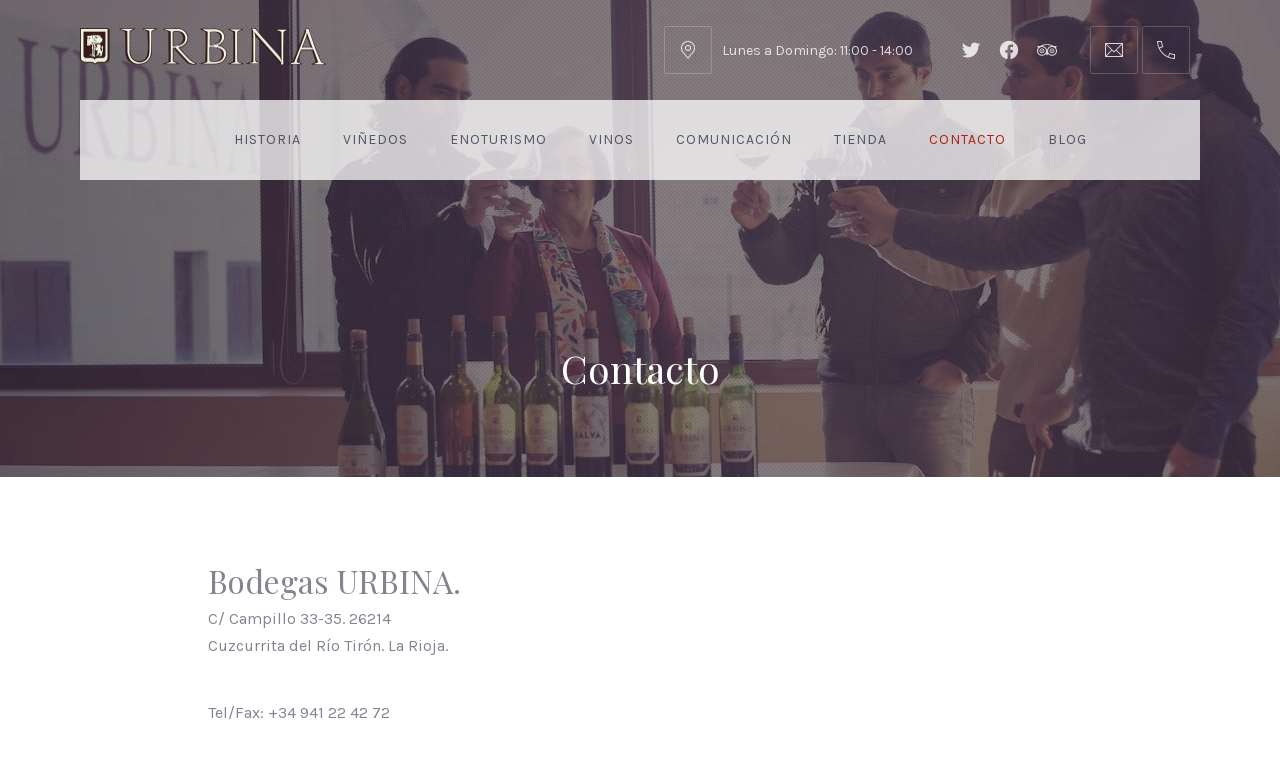

--- FILE ---
content_type: text/css
request_url: https://www.urbinavinos.com/wp-content/cache/autoptimize/css/autoptimize_single_44215551a4791d8698ad1963b6925155.css?ver=1740201869
body_size: 12709
content:
@keyframes animationRotate{0%{transform:rotate(0)}100%{transform:rotate(360deg)}}@-moz-keyframes animationRotate{0%{transform:rotate(0)}100%{transform:rotate(360deg)}}@-webkit-keyframes animationRotate{0%{transform:rotate(0)}100%{transform:rotate(360deg)}}@-ms-keyframes animationRotate{0%{transform:rotate(0)}100%{transform:rotate(360deg)}}@-o-keyframes animationRotate{0%{transform:rotate(0)}100%{transform:rotate(360deg)}}.blockUI.blockOverlay{display:none !important}.woocommerce .blockUI.blockOverlay{opacity:1 !important;z-index:20 !important;background-color:rgba(255,255,255,.8) !important}body.single-product .fy-main{flex-basis:100%;width:100%;min-width:100%}body.single-product .fy-sidebar{display:none}.woocommerce .product-remove a,.woocommerce .product-remove button{display:flex;flex-direction:row;flex-wrap:wrap;align-items:center;justify-content:center;width:28px;height:28px;font-size:16px;font-weight:400;line-height:normal !important;padding:0 !important;color:rgba(50,50,70,.4) !important;background-color:transparent;border:1px solid rgba(50,50,70,.2) !important;cursor:pointer}.woocommerce .product-remove a:hover,.woocommerce .product-remove a:focus,.woocommerce .product-remove button:hover,.woocommerce .product-remove button:focus{color:#c84650 !important;border-color:#c84650 !important;background-color:transparent}.woocommerce input[name=update_cart]{float:right !important}.woocommerce .wc-proceed-to-checkout a.button.alt,.woocommerce .wc-proceed-to-checkout button.button.alt,.woocommerce .woocommerce-checkout-payment a.button.alt,.woocommerce .woocommerce-checkout-payment button.button.alt{display:block;padding-top:20px;padding-bottom:20px;font-size:16px;line-height:normal}@media (max-width:767px){.woocommerce .wc-proceed-to-checkout a.button.alt,.woocommerce .wc-proceed-to-checkout button.button.alt,.woocommerce .woocommerce-checkout-payment a.button.alt,.woocommerce .woocommerce-checkout-payment button.button.alt{font-size:15px}}.woocommerce .wc-proceed-to-checkout{padding:0;margin-top:40px}.woocommerce .wc-proceed-to-checkout a.checkout-button{margin-bottom:0}.woocommerce a.button.loading:after,.woocommerce a.button.added:after,.woocommerce button.button.loading:after,.woocommerce button.button.added:after,.woocommerce input.button.loading:after,.woocommerce input.button.added:after,.woocommerce #respond input#submit.loading:after,.woocommerce #respond input#submit.added:after{position:absolute;top:50%;right:5px;width:24px;height:24px;margin-left:5px;margin-top:-12px;font-weight:400;line-height:24px;text-align:center;vertical-align:middle}.woocommerce form.login,.woocommerce form.register,.woocommerce form.lost_reset_password{padding:0;border:0}.woocommerce form.login input[type=text],.woocommerce form.login input[type=email],.woocommerce form.login input[type=password],.woocommerce form.login input[type=tel],.woocommerce form.register input[type=text],.woocommerce form.register input[type=email],.woocommerce form.register input[type=password],.woocommerce form.register input[type=tel],.woocommerce form.lost_reset_password input[type=text],.woocommerce form.lost_reset_password input[type=email],.woocommerce form.lost_reset_password input[type=password],.woocommerce form.lost_reset_password input[type=tel]{width:100%}.woocommerce form.login input[type=submit],.woocommerce form.register input[type=submit],.woocommerce form.lost_reset_password input[type=submit]{margin-right:40px}.woocommerce form.login .woocommerce-form__label-for-checkbox,.woocommerce form.register .woocommerce-form__label-for-checkbox,.woocommerce form.lost_reset_password .woocommerce-form__label-for-checkbox{margin-left:40px;font-size:14px;font-weight:400}.woocommerce form.checkout #customer_details{padding-top:60px}.woocommerce form.lost_reset_password .form-row{width:100%}.woocommerce form.login,.woocommerce form.register{padding:0;margin:0;border:0;border-radius:2px}.woocommerce form.checkout_coupon{padding:0;margin:0 0 40px;border:0;border-radius:0}.woocommerce form.checkout_coupon p{font-size:14px;margin:0 10px 20px 0 !important}@media (max-width:1023px){.woocommerce form.checkout_coupon p{width:100%;margin-bottom:10px !important}}.woocommerce form.checkout_coupon p.form-row{float:left;max-width:320px}.woocommerce #payment #place_order{float:none;margin-top:40px;margin-bottom:0}.woocommerce form>h3{margin-bottom:40px;color:#323246}.woocommerce form .form-row{padding:0;margin:0 0 10px}.woocommerce form .form-row label .required{color:#323246;text-decoration:none}.woocommerce form .form-row input.input-text{line-height:24px}.woocommerce form .form-row textarea{line-height:1.7}.woocommerce form .form-row.woocommerce-validated input.input-text,.woocommerce form .form-row.woocommerce-validated select{border-color:rgba(50,50,70,.2)}.woocommerce form .form-row.woocommerce-validated input.input-text:focus,.woocommerce form .form-row.woocommerce-validated select:focus{border-color:#ad220f}.woocommerce form .form-row.woocommerce-invalid label{color:#323246}.woocommerce form .form-row.woocommerce-invalid input.input-text,.woocommerce form .form-row.woocommerce-invalid select{border-color:rgba(50,50,70,.2)}.woocommerce form .form-row.woocommerce-invalid input.input-text:focus,.woocommerce form .form-row.woocommerce-invalid select:focus{border-color:#ad220f}.woocommerce form .form-row.woocommerce-invalid .woocommerce-form__input-checkbox,.woocommerce form .form-row.woocommerce-invalid .woocommerce-form__input-radio{outline:1px solid #c84650;outline-offset:1px;border-radius:2px}.woocommerce form input[type=number].qty{max-width:80px;padding-right:0;text-align:left}.woocommerce input.input-text{padding:10px 20px}.woocommerce input::-webkit-input-placeholder,.woocommerce textarea::-webkit-input-placeholder{opacity:1 !important;transition:color .3s ease-in-out !important}.woocommerce input::-moz-placeholder,.woocommerce textarea::-moz-placeholder{opacity:1 !important;transition:color .3s ease-in-out !important}.woocommerce a.button,.woocommerce button.button{padding:10px 40px;font-family:Karla,sans-serif;font-size:14px;font-weight:400;text-transform:uppercase;letter-spacing:1px;line-height:24px;color:#fff;background-color:#ad220f;border:1px solid transparent;border-radius:2px}.woocommerce a.button:hover,.woocommerce a.button:focus,.woocommerce button.button:hover,.woocommerce button.button:focus{color:#fff;background-color:#961d0d;border-color:transparent}.woocommerce a.button.alt,.woocommerce a.button.submit,.woocommerce button.button.alt,.woocommerce button.button.submit{padding:10px 40px;font-weight:400;color:#fff;background-color:#ad220f;border:1px solid transparent;transition:all .3s ease-in-out 0s}.woocommerce a.button.alt:hover,.woocommerce a.button.alt:focus,.woocommerce a.button.submit:hover,.woocommerce a.button.submit:focus,.woocommerce button.button.alt:hover,.woocommerce button.button.alt:focus,.woocommerce button.button.submit:hover,.woocommerce button.button.submit:focus{color:#fff;background-color:#961d0d;border-color:transparent}.woocommerce a.button:disabled,.woocommerce a.button.disabled,.woocommerce a.button:disabled[disabled],.woocommerce button.button:disabled,.woocommerce button.button.disabled,.woocommerce button.button:disabled[disabled]{opacity:1;padding:10px 40px;cursor:not-allowed;color:rgba(50,50,70,.2) !important;background-color:rgba(50,50,70,.1) !important;border-color:transparent;box-shadow:none}.woocommerce a.button:disabled:hover,.woocommerce a.button:disabled:focus,.woocommerce a.button.disabled:hover,.woocommerce a.button.disabled:focus,.woocommerce a.button:disabled[disabled]:hover,.woocommerce a.button:disabled[disabled]:focus,.woocommerce button.button:disabled:hover,.woocommerce button.button:disabled:focus,.woocommerce button.button.disabled:hover,.woocommerce button.button.disabled:focus,.woocommerce button.button:disabled[disabled]:hover,.woocommerce button.button:disabled[disabled]:focus{box-shadow:none !important}.woocommerce #respond input#submit{padding:10px 40px;font-family:Karla,sans-serif;font-size:14px;font-weight:400;text-transform:uppercase;letter-spacing:1px;line-height:24px;color:#fff;background-color:#ad220f;border:1px solid transparent;border-radius:2px}.woocommerce #respond input#submit:hover,.woocommerce #respond input#submit:focus{color:#fff;background-color:#961d0d;border-color:transparent}.woocommerce-invalid #terms{outline:1px solid #c84650;outline-offset:1px}.woocommerce-cart table.cart td.actions .coupon .input-text{padding:10px 20px;border-width:1px;border-color:rgba(50,50,70,.2);border-style:solid}.woocommerce-cart table.cart td.actions .coupon .input-text:focus{border-color:#ad220f}.woocommerce table td.product-name{font-family:Playfair Display,serif;font-size:15px;font-weight:400;text-transform:none;letter-spacing:0px}.woocommerce table td.product-name a{color:rgba(50,50,70,.6);border-bottom:1px solid rgba(50,50,70,.2)}.woocommerce table td.product-name a:hover,.woocommerce table td.product-name a:focus{color:#323246;border-bottom-color:#ad220f}.woocommerce table td.product-name .product-quantity{opacity:.5;font-family:Karla,sans-serif;font-size:13px;font-weight:400;letter-spacing:0;text-transform:none}.woocommerce table td.product-name dl.variation{margin:10px 0;padding-left:20px;font-family:Karla,sans-serif;font-size:14px;font-weight:400;text-transform:none;letter-spacing:normal;line-height:normal;border-left:1px solid currentColor}.woocommerce table td.product-name dl.variation dt,.woocommerce table td.product-name dl.variation dd{padding:0;font-weight:400;line-height:inherit}.woocommerce table td.product-name dl.variation dt{font-weight:700}.woocommerce table td.product-name dl.variation dd{margin:0}.woocommerce table td.product-name dl.variation dd p{line-height:inherit;font-size:14px}.woocommerce table td.product-total{max-width:33.333%}.woocommerce table.shop_table{width:100%;margin-bottom:40px;border:0;border-collapse:separate;border-spacing:0}.woocommerce table.shop_table thead th,.woocommerce table.shop_table thead td,.woocommerce table.shop_table tbody th,.woocommerce table.shop_table tbody td,.woocommerce table.shop_table tfoot th,.woocommerce table.shop_table tfoot td{padding:5px 0;border:solid rgba(50,50,70,.2);border-width:1px 0 0}.woocommerce table.shop_table thead th.product-total,.woocommerce table.shop_table thead th.product-subtotal,.woocommerce table.shop_table thead td.product-total,.woocommerce table.shop_table thead td.product-subtotal,.woocommerce table.shop_table tbody th.product-total,.woocommerce table.shop_table tbody th.product-subtotal,.woocommerce table.shop_table tbody td.product-total,.woocommerce table.shop_table tbody td.product-subtotal,.woocommerce table.shop_table tfoot th.product-total,.woocommerce table.shop_table tfoot th.product-subtotal,.woocommerce table.shop_table tfoot td.product-total,.woocommerce table.shop_table tfoot td.product-subtotal{text-align:right;padding-right:0}.woocommerce table.shop_table thead th,.woocommerce table.shop_table tbody th,.woocommerce table.shop_table tfoot th{font-family:Karla,sans-serif;font-size:14px;font-weight:400;text-transform:none;letter-spacing:0;color:rgba(50,50,70,.6)}.woocommerce table.shop_table thead td:before,.woocommerce table.shop_table tbody td:before,.woocommerce table.shop_table tfoot td:before{margin-right:20px;font-family:Karla,sans-serif;font-size:15px;font-weight:400;text-transform:none;letter-spacing:0;color:rgba(50,50,70,.6)}.woocommerce table.shop_table thead td.actions,.woocommerce table.shop_table tbody td.actions,.woocommerce table.shop_table tfoot td.actions{padding:20px 0}.woocommerce table.shop_table thead td.product-remove,.woocommerce table.shop_table tbody td.product-remove,.woocommerce table.shop_table tfoot td.product-remove{padding-left:0}.woocommerce table.shop_table thead td.product-total,.woocommerce table.shop_table tbody td.product-total,.woocommerce table.shop_table tfoot td.product-total{color:#323246}.woocommerce table.shop_table thead td.product-subtotal,.woocommerce table.shop_table tbody td.product-subtotal,.woocommerce table.shop_table tfoot td.product-subtotal{font-size:16px}.woocommerce table.shop_table thead td.product-name:before,.woocommerce table.shop_table tbody td.product-name:before,.woocommerce table.shop_table tfoot td.product-name:before{line-height:1.5}.woocommerce table.shop_table thead td.product-quantity:before,.woocommerce table.shop_table tbody td.product-quantity:before,.woocommerce table.shop_table tfoot td.product-quantity:before{line-height:24px}.woocommerce table.shop_table thead:first-child tr:first-child th,.woocommerce table.shop_table thead:first-child tr:first-child td,.woocommerce table.shop_table tbody:first-child tr:first-child th,.woocommerce table.shop_table tbody:first-child tr:first-child td{border-top:0;padding-top:0}.woocommerce table.shop_table tfoot td{font-weight:400}.woocommerce table.shop_table tfoot .cart-subtotal th,.woocommerce table.shop_table tfoot .cart-subtotal td{color:rgba(50,50,70,.6)}.woocommerce table.shop_table tfoot .woocommerce-shipping-totals th,.woocommerce table.shop_table tfoot .woocommerce-shipping-totals td{padding-top:10px;padding-bottom:10px;color:#323246}.woocommerce table.shop_table tfoot .woocommerce-shipping-totals th.shipping-head{padding-top:20px}.woocommerce table.shop_table tfoot .order-total th{color:#323246}.woocommerce table.shop_table tfoot .order-total td{font-weight:700;color:#323246}.woocommerce table.shop_table .amount{font-size:14px;line-height:normal}.woocommerce table.shop_table td.actions input{font-size:14px}.woocommerce table.shop_table .order-total:first-child th,.woocommerce table.shop_table .order-total:first-child td{border-top-color:transparent}.woocommerce table.shop_table .order-total th{vertical-align:middle}.woocommerce table.shop_table .order-total td{text-align:right}.woocommerce table.shop_table .order-total .amount{font-size:1.7rem;font-weight:700;color:#323246}.woocommerce table.shop_table .order-total .includes_tax{display:block}.woocommerce table.shop_table .order-total .includes_tax .amount{font-size:inherit;color:inherit}.woocommerce table.shop_table .cart-subtotal td{text-align:right}.woocommerce table.shop_table .fee th,.woocommerce table.shop_table .fee td{border-top:0}.woocommerce table.shop_table .fee td{text-align:right}.woocommerce table.shop_table .woocommerce-shipping-totals+.fee th,.woocommerce table.shop_table .woocommerce-shipping-totals+.fee td{padding-top:20px}@media (max-width:767px){.woocommerce table.shop_table.shop_table_responsive tr.cart_item{padding:0 0 40px}.woocommerce table.shop_table.shop_table_responsive tr td:first-child{border-top:0}.woocommerce table.shop_table.shop_table_responsive tr td:last-child{border-bottom:0}.woocommerce table.shop_table.shop_table_responsive tr:nth-child(2n) td{background-color:transparent}.woocommerce table.shop_table.shop_table_responsive tr.shipping td:before{float:none;display:block;text-align:left}.woocommerce table.shop_table.shop_table_responsive input,.woocommerce table.shop_table.shop_table_responsive select{display:inline-block}}.woocommerce table.shop_table.woocommerce-checkout-review-order-table{margin-bottom:0}.woocommerce table.shop_table.woocommerce-checkout-review-order-table td.product-name{padding-top:10px;padding-bottom:10px}.woocommerce table.shop_table.woocommerce-checkout-review-order-table thead th,.woocommerce table.shop_table.woocommerce-checkout-review-order-table thead td{border-top:0}.woocommerce table.shop_table.woocommerce-checkout-review-order-table td.product-name dl.variation{font-size:13px}.woocommerce table.cart th{border-color:transparent}.woocommerce table.cart td{border:solid rgba(50,50,70,.2);border-width:1px 0 0}.woocommerce table.cart td.product-thumbnail img{float:left;width:60px}.woocommerce table.cart td.product-price .amount{font-size:14px}.woocommerce table.cart td.product-subtotal .amount{color:#323246}.woocommerce table.shop_attributes{font-size:14px;text-align:left;border-top:1px solid rgba(50,50,70,.2)}.woocommerce table.shop_attributes th,.woocommerce table.shop_attributes td{line-height:1.7;border-bottom:1px solid rgba(50,50,70,.2)}.woocommerce table.shop_attributes th{width:auto;padding:10px 0}.woocommerce table.shop_attributes tr:nth-child(even) th,.woocommerce table.shop_attributes tr:nth-child(even) td{background-color:transparent}.woocommerce table.my_account_orders thead th,.woocommerce table.my_account_orders thead td,.woocommerce table.my_account_orders tbody th,.woocommerce table.my_account_orders tbody td,.woocommerce table.my_account_orders tfoot th,.woocommerce table.my_account_orders tfoot td{padding-right:0;padding-left:0}.woocommerce table.my_account_orders thead th:last-child,.woocommerce table.my_account_orders thead td:last-child,.woocommerce table.my_account_orders tbody th:last-child,.woocommerce table.my_account_orders tbody td:last-child,.woocommerce table.my_account_orders tfoot th:last-child,.woocommerce table.my_account_orders tfoot td:last-child{text-align:right}.woocommerce table.my_account_orders .amount{display:block}.woocommerce .woocommerce-notice,.woocommerce .woocommerce-error,.woocommerce .woocommerce-info,.woocommerce .woocommerce-message{position:relative;padding:20px 40px;margin-bottom:40px;font-family:Karla,sans-serif;font-size:14px;font-weight:400;text-transform:none;letter-spacing:0;line-height:1.7;color:#323246;background-color:transparent;border:1px solid rgba(50,50,70,.2);border-radius:1px}@media (max-width:767px){.woocommerce .woocommerce-notice,.woocommerce .woocommerce-error,.woocommerce .woocommerce-info,.woocommerce .woocommerce-message{padding:20px;text-align:center}}.woocommerce .woocommerce-notice:before,.woocommerce .woocommerce-error:before,.woocommerce .woocommerce-info:before,.woocommerce .woocommerce-message:before{display:none}.woocommerce .woocommerce-notice br,.woocommerce .woocommerce-error br,.woocommerce .woocommerce-info br,.woocommerce .woocommerce-message br{display:none}.woocommerce .woocommerce-notice strong,.woocommerce .woocommerce-error strong,.woocommerce .woocommerce-info strong,.woocommerce .woocommerce-message strong{font-weight:400;color:#323246}.woocommerce .woocommerce-notice a,.woocommerce .woocommerce-error a,.woocommerce .woocommerce-info a,.woocommerce .woocommerce-message a{color:rgba(50,50,70,.6);border-bottom:1px solid rgba(50,50,70,.2)}.woocommerce .woocommerce-notice a:hover,.woocommerce .woocommerce-notice a:focus,.woocommerce .woocommerce-error a:hover,.woocommerce .woocommerce-error a:focus,.woocommerce .woocommerce-info a:hover,.woocommerce .woocommerce-info a:focus,.woocommerce .woocommerce-message a:hover,.woocommerce .woocommerce-message a:focus{color:#323246;border-bottom-color:#ad220f}.woocommerce .woocommerce-notice a.button,.woocommerce .woocommerce-error a.button,.woocommerce .woocommerce-info a.button,.woocommerce .woocommerce-message a.button{position:relative;float:right;top:-5px;padding:5px 20px;margin:0 0 -10px 40px;line-height:1.7;color:#fff;background-color:#ad220f;border-color:transparent}@media (max-width:767px){.woocommerce .woocommerce-notice a.button,.woocommerce .woocommerce-error a.button,.woocommerce .woocommerce-info a.button,.woocommerce .woocommerce-message a.button{float:none;display:block;margin:0;top:0}}.woocommerce .woocommerce-notice a.button:hover,.woocommerce .woocommerce-notice a.button:focus,.woocommerce .woocommerce-error a.button:hover,.woocommerce .woocommerce-error a.button:focus,.woocommerce .woocommerce-info a.button:hover,.woocommerce .woocommerce-info a.button:focus,.woocommerce .woocommerce-message a.button:hover,.woocommerce .woocommerce-message a.button:focus{color:#fff;background-color:#961d0d;border-color:transparent}.woocommerce .woocommerce-notice+.woocommerce-notice,.woocommerce .woocommerce-notice+.woocommerce-error,.woocommerce .woocommerce-notice+.woocommerce-info,.woocommerce .woocommerce-notice+.woocommerce-message,.woocommerce .woocommerce-error+.woocommerce-notice,.woocommerce .woocommerce-error+.woocommerce-error,.woocommerce .woocommerce-error+.woocommerce-info,.woocommerce .woocommerce-error+.woocommerce-message,.woocommerce .woocommerce-info+.woocommerce-notice,.woocommerce .woocommerce-info+.woocommerce-error,.woocommerce .woocommerce-info+.woocommerce-info,.woocommerce .woocommerce-info+.woocommerce-message,.woocommerce .woocommerce-message+.woocommerce-notice,.woocommerce .woocommerce-message+.woocommerce-error,.woocommerce .woocommerce-message+.woocommerce-info,.woocommerce .woocommerce-message+.woocommerce-message{margin-top:-20px}.woocommerce .woocommerce-error{border-color:#c84650}.woocommerce .woocommerce-error:before{color:#c84650}.woocommerce .woocommerce-error strong{color:#c84650}.woocommerce .woocommerce-error a:hover,.woocommerce .woocommerce-error a:focus{color:#c84650;border-bottom-color:#c84650}.woocommerce .woocommerce-error a.button{background-color:#c84650 !important}.woocommerce .woocommerce-error a.button:hover,.woocommerce .woocommerce-error a.button:focus{background-color:#a9323b !important}.woocommerce .woocommerce-message{border-color:#3c9678}.woocommerce .woocommerce-message:before{color:#3c9678}.woocommerce .woocommerce-message strong{color:#3c9678}.woocommerce .woocommerce-message a:hover,.woocommerce .woocommerce-message a:focus{color:#3c9678;border-bottom-color:#3c9678}.woocommerce .woocommerce-message a.button{background-color:#3c9678 !important}.woocommerce .woocommerce-message a.button:hover,.woocommerce .woocommerce-message a.button:focus{background-color:#2d725b !important}.woocommerce .woocommerce-notice.woocommerce-notice--success{border-color:#3c9678}.woocommerce .woocommerce-notice.woocommerce-notice--success:before{color:#3c9678}.woocommerce .woocommerce-notice.woocommerce-notice--success strong{color:#3c9678}.woocommerce .woocommerce-notice.woocommerce-notice--success a:hover,.woocommerce .woocommerce-notice.woocommerce-notice--success a:focus{color:#3c9678;border-bottom-color:#3c9678}.woocommerce .woocommerce-notice.woocommerce-notice--success a.button{background-color:#3c9678 !important}.woocommerce .woocommerce-notice.woocommerce-notice--success a.button:hover,.woocommerce .woocommerce-notice.woocommerce-notice--success a.button:focus{background-color:#2d725b !important}.woocommerce .term-description{display:block;width:100%;padding:0 0 40px;margin:0 0 40px;font-size:16px;text-align:left;color:#323246;border-bottom:1px solid rgba(50,50,70,.2)}.woocommerce .term-description p{margin:0}.fy-badges{position:absolute;top:20px;left:-10px;z-index:40;text-align:left;user-select:none}.fy-badge-new,.fy-badge-onsale,.fy-badge-shipping{position:relative;display:inline-block;top:0;left:0;width:auto;min-width:0;height:auto;min-height:0;padding:5px 20px;margin:0 0 1px;z-index:20;font-family:Karla,sans-serif;font-size:13px;font-weight:400;text-transform:uppercase;letter-spacing:1px;line-height:normal;text-align:center;border-radius:1px;color:#fff;background-color:#ad220f}.fy-badge-new{color:#fff;background-color:#323246}.fy-badge-shipping{color:#fff;background-color:#323246}.woocommerce .woocommerce-breadcrumb{display:none;position:relative;padding:20px 0;margin-bottom:40px;width:100%;color:rgba(50,50,70,.4);background-color:transparent;z-index:1;font-family:Karla,sans-serif;font-size:14px;font-weight:400;text-transform:none;letter-spacing:0;border-bottom:1px solid rgba(50,50,70,.2)}.woocommerce .woocommerce-breadcrumb a{color:rgba(50,50,70,.6);border-bottom:1px solid rgba(50,50,70,.2)}.woocommerce .woocommerce-breadcrumb a:hover,.woocommerce .woocommerce-breadcrumb a:focus{color:#323246;border-color:#ad220f}.woocommerce .fy-heading-breadcrumbs{display:none}.woocommerce .fy-heading-breadcrumbs .woocommerce-breadcrumb{padding:0;margin:0;border:0;color:inherit}.woocommerce .fy-heading-breadcrumbs .woocommerce-breadcrumb a{color:#fff;border-bottom-color:rgba(255,255,255,.2)}.woocommerce .fy-heading-breadcrumbs .woocommerce-breadcrumb a:hover,.woocommerce .fy-heading-breadcrumbs .woocommerce-breadcrumb a:focus{color:#fff;border-color:#b4a08c}.woocommerce.shop-breadcrumbs-enabled .woocommerce-breadcrumb,.woocommerce.shop-breadcrumbs-enabled .fy-heading-breadcrumbs{display:block}.woocommerce .stock{font-family:Karla,sans-serif;font-size:14px;text-transform:none;letter-spacing:0;border-radius:2px}.woocommerce .stock.out-of-stock{color:#ad220f}.woocommerce .star-rating{font-size:14px}.woocommerce .star-rating:before{content:'\53\53\53\53\53';color:#fff}.woocommerce .star-rating span{color:#ad220f}.woocommerce .woocommerce-product-rating{line-height:normal}body.woocommerce-demo-store{border-top:40px solid transparent}p.demo_store{display:block;position:absolute;padding:0;z-index:60;line-height:40px;color:#fff;background-color:#ad220f;border-bottom:0;box-shadow:none}p.demo_store .woocommerce-store-notice__dismiss-link{display:none}.woocommerce .price{font-family:Playfair Display,serif;font-weight:400;text-transform:none;letter-spacing:0}.woocommerce .price .amount{font-family:inherit;font-weight:inherit;text-transform:inherit;letter-spacing:inherit;color:currentColor}.woocommerce .price del,.woocommerce .price small{font-family:Karla,sans-serif;font-size:14px;font-weight:400;text-transform:none;letter-spacing:0}.woocommerce .price del{opacity:1}.woocommerce .price ins{font-size:inherit;font-weight:inherit;text-decoration:inherit}.fy-navigation-products{padding-right:0;padding-left:0;display:block;position:relative;margin:40px auto;z-index:50;border-width:1px 0;border-style:solid;border-color:rgba(50,50,70,.2)}.fy-navigation-products>div{position:relative;z-index:1}.fy-navigation-products .fy-product-prev a,.fy-navigation-products .fy-product-next a{display:block;padding:20px 0;overflow:hidden;text-overflow:ellipsis;white-space:nowrap;max-width:100%;font-family:Karla,sans-serif;font-weight:400;text-transform:uppercase;letter-spacing:1px;color:rgba(50,50,70,.4)}.fy-navigation-products .fy-product-prev a .icon,.fy-navigation-products .fy-product-next a .icon{float:left}.fy-navigation-products .fy-product-prev a:hover,.fy-navigation-products .fy-product-prev a:focus,.fy-navigation-products .fy-product-next a:hover,.fy-navigation-products .fy-product-next a:focus{color:#323246}.fy-navigation-products .fy-product-prev{text-align:left}.fy-navigation-products .fy-product-prev .icon{margin-right:10px}.fy-navigation-products .fy-product-next{text-align:right}.fy-navigation-products .fy-product-next .icon{margin-left:10px}.woocommerce div.product .product_title{font-size:2.4rem;line-height:1.5;color:#323246}@media (max-width:1279px){.woocommerce div.product .product_title{font-size:2.2rem}}@media (max-width:1023px){.woocommerce div.product .product_title{font-size:1.9rem}}@media (max-width:767px){.woocommerce div.product .product_title{font-size:1.7rem}}@media (max-width:321px){.woocommerce div.product .product_title{font-size:1.4rem}}.woocommerce div.product .woocommerce-product-rating{margin-top:10px}.woocommerce div.product .woocommerce-product-rating .star-rating{margin:2px 20px 0 0;transform:scale(1,1)}.woocommerce div.product .woocommerce-product-rating .star-rating:before{color:#f2f2f2}.woocommerce div.product .woocommerce-product-rating .woocommerce-product-reviews{padding-left:10px;font-size:14px;letter-spacing:0;text-transform:none;color:rgba(50,50,70,.4)}.woocommerce div.product p.price{padding:10px 0;margin:0;font-family:Playfair Display,serif;font-size:1.7rem;font-weight:400;text-transform:none;letter-spacing:0px;color:#ad220f}.woocommerce div.product p.price del{display:block;font-size:15px;color:rgba(50,50,70,.6)}.woocommerce div.product p.price ins{display:block;font-weight:400;color:#ad220f}.woocommerce div.product p.price small{font-size:14px;color:rgba(50,50,70,.6)}.woocommerce div.product span.price{color:#ad220f;font-weight:400}.woocommerce div.product span.price del{opacity:1;font-weight:400}.woocommerce div.product p.stock{display:inline-block;padding:5px 20px;font-family:Karla,sans-serif;font-size:14px;text-transform:none;letter-spacing:0;line-height:normal;text-align:center;color:#323246}.woocommerce div.product p.stock:after{content:'';display:table;clear:both}.woocommerce div.product p.stock.in-stock,.woocommerce div.product p.stock.out-of-stock,.woocommerce div.product p.stock.available-on-backorder{color:#fff;border-radius:1px}.woocommerce div.product p.stock.in-stock{background-color:#3c9678}.woocommerce div.product p.stock.out-of-stock{background-color:#c84650}.woocommerce div.product p.stock.available-on-backorder{background-color:#323246}.woocommerce div.product table.variations label{color:#323246}.woocommerce div.product .variations{margin-bottom:40px}.woocommerce div.product a.reset_variations{font-size:14px;text-transform:none;letter-spacing:0;color:rgba(50,50,70,.6)}.woocommerce div.product a.reset_variations:hover,.woocommerce div.product a.reset_variations:focus{color:#323246}.woocommerce div.product .woocommerce-variation .woocommerce-variation-description,.woocommerce div.product .woocommerce-variation .woocommerce-variation-price{margin-bottom:20px}.woocommerce div.product .woocommerce-variation span.price{font-size:1.4rem;color:#ad220f}.woocommerce div.product div.summary{width:100% !important;padding-top:20px;margin-bottom:40px}@media (max-width:1023px){.woocommerce div.product div.summary{padding-top:0}}.woocommerce div.product div.summary .fy-badge-new{margin-bottom:20px}.woocommerce div.product .woocommerce-product-details__short-description{font-size:14px;margin-bottom:40px}.woocommerce div.product .woocommerce-product-details__short-description p{margin-bottom:20px}.woocommerce div.product .product_meta{font-size:14px;text-transform:none;letter-spacing:0;color:rgba(50,50,70,.6)}.woocommerce div.product .product_meta>span{display:block}.woocommerce div.product .product_meta a{color:rgba(50,50,70,.6);border-bottom:1px solid rgba(50,50,70,.2)}.woocommerce div.product .product_meta a:hover,.woocommerce div.product .product_meta a:focus{color:#323246;border-color:#ad220f}.woocommerce div.product .single_variation_wrap .single_variation{padding-bottom:20px}.woocommerce div.product form.cart{display:block;margin:20px 0}.woocommerce div.product form.cart .quantity{margin-right:5px !important}.woocommerce div.product form.cart .variations label{font-weight:400}.woocommerce div.product form.cart .woocommerce-grouped-product-list{margin-bottom:20px}.woocommerce div.product form.cart .woocommerce-grouped-product-list-item__label label{font-size:14px}.woocommerce div.product form.cart .woocommerce-grouped-product-list-item__price{font-family:Playfair Display,serif;font-weight:400;text-transform:none;letter-spacing:0;color:#ad220f}.woocommerce div.product form.cart .woocommerce-grouped-product-list-item__price del{font-family:Karla,sans-serif;font-weight:400;text-transform:none;letter-spacing:0;color:rgba(50,50,70,.6)}.woocommerce div.product form.cart .woocommerce-grouped-product-list-item__price ins{font-size:16px;text-decoration:none;color:#ad220f}.woocommerce div.product form.cart .group_table td{padding:0;vertical-align:middle}.woocommerce div.product form.cart .group_table div.quantity{margin:5px 0}.woocommerce div.product form.cart .group_table p.stock{padding-right:10px;padding-left:10px;margin-left:10px;font-size:13px}.woocommerce div.product .fy-product-share{margin-top:40px}.woocommerce div.product .fy-product-share .fy-share{padding:0;text-align:left}.woocommerce div.product .fy-product-share .fy-share ul{margin:0}.woocommerce div.product .fy-product-share .fy-share h5{text-align:left;color:rgba(50,50,70,.4)}.woocommerce div.product .woocommerce-tabs ul.tabs{padding-left:0;margin:0;font-size:0}.woocommerce div.product .woocommerce-tabs ul.tabs:before{border-bottom-width:1px;border-bottom-color:rgba(50,50,70,.2)}.woocommerce div.product .woocommerce-tabs ul.tabs:after{display:none !important}.woocommerce div.product .woocommerce-tabs ul.tabs li{padding:0;margin:0;font-family:Karla,sans-serif;font-size:14px;font-weight:400;text-transform:uppercase;letter-spacing:1px;color:#323246;background-color:transparent !important;border:0;border-radius:0}@media (max-width:767px){.woocommerce div.product .woocommerce-tabs ul.tabs li{width:100%;border-radius:0}}.woocommerce div.product .woocommerce-tabs ul.tabs li:before,.woocommerce div.product .woocommerce-tabs ul.tabs li:after{display:none}.woocommerce div.product .woocommerce-tabs ul.tabs li>a{display:block;position:relative;padding:20px 40px;font-family:Karla,sans-serif;font-size:14px;font-weight:400;text-transform:uppercase;letter-spacing:1px;color:rgba(50,50,70,.6);border:0}@media (max-width:767px){.woocommerce div.product .woocommerce-tabs ul.tabs li>a{padding-right:0;padding-left:0}}.woocommerce div.product .woocommerce-tabs ul.tabs li>a:before{content:'';position:absolute;bottom:0;right:0;width:0;height:1px;background-color:#ad220f;transition:all .3s ease-in-out 0s}.woocommerce div.product .woocommerce-tabs ul.tabs li>a:hover,.woocommerce div.product .woocommerce-tabs ul.tabs li>a:focus{color:#323246}.woocommerce div.product .woocommerce-tabs ul.tabs li.active{position:relative;z-index:20}.woocommerce div.product .woocommerce-tabs ul.tabs li.active>a{color:#323246;background-color:transparent}.woocommerce div.product .woocommerce-tabs ul.tabs li.active>a:before{left:0;width:100%}.woocommerce div.product .woocommerce-tabs .panel{display:block;position:relative;padding:40px;margin:0;border:0;border-radius:0}@media (max-width:1023px){.woocommerce div.product .woocommerce-tabs .panel{padding-right:0;padding-left:0}}.woocommerce div.product .woocommerce-tabs .panel .properites__icons{display:block;padding:0 0 40px}.woocommerce div.product .woocommerce-tabs .panel .properites__icons img{display:inline-block;margin-left:5px}.woocommerce div.product .related,.woocommerce div.product .upsells{display:block;margin-top:80px}.woocommerce div.product .related h2,.woocommerce div.product .upsells h2{position:relative;margin-bottom:40px;font-size:1.4rem;text-align:center;color:#323246}.woocommerce div.product div.images{width:100% !important;padding:0 0 20px}.woocommerce div.product div.images a{display:block;position:relative}.woocommerce div.product div.images div.thumbnails{padding-top:20px}.woocommerce div.product div.images div.thumbnails .js-lazy-parent{visibility:visible}.woocommerce div.product div.images .woocommerce-product-gallery__trigger{top:20px;right:20px;z-index:40;background-image:url('data:image/svg+xml;charset=UTF-8,<?xml version="1.0" ?><svg fill="rgba(5,5,8,0.6)" width="24" height="24" version="1.1" xmlns="http://www.w3.org/2000/svg" viewBox="0 0 24 24"><path class="shape" d="M17.8,18.1l-3.2-3.2c1.8-2.2,1.7-5.3-0.3-7.4c-2.1-2.1-5.6-2.1-7.7,0c-2.1,2.1-2.1,5.6,0,7.7 c2,2,5.2,2.1,7.4,0.3l3.2,3.2c0.2,0.2,0.5,0.2,0.7,0S18,18.3,17.8,18.1z M13.6,14.6c-1.7,1.7-4.6,1.7-6.3,0s-1.7-4.6,0-6.3 s4.6-1.7,6.3,0S15.4,12.9,13.6,14.6z"></path></svg>');background-color:#fff;background-position:center;background-repeat:no-repeat;box-shadow:none;transition:all .3s ease-in-out 0s}.woocommerce div.product div.images .woocommerce-product-gallery__trigger:before,.woocommerce div.product div.images .woocommerce-product-gallery__trigger:after,.woocommerce div.product div.images .woocommerce-product-gallery__trigger img{display:none}.woocommerce div.product div.images .woocommerce-product-gallery__trigger:hover,.woocommerce div.product div.images .woocommerce-product-gallery__trigger:focus{box-shadow:0 7px 7px rgba(5,5,8,.04),0 13px 13px rgba(5,5,8,.04),0 27px 27px rgba(5,5,8,.04),0 40px 40px rgba(5,5,8,.04),0 80px 80px rgba(5,5,8,.04)}.no-shadow .woocommerce div.product div.images .woocommerce-product-gallery__trigger:hover,.no-shadow .woocommerce div.product div.images .woocommerce-product-gallery__trigger:focus{box-shadow:none}.woocommerce div.product div.images .woocommerce-product-gallery__image{margin-bottom:20px}.woocommerce div.product div.images .woocommerce-product-gallery__image a{z-index:1}.woocommerce div.product div.images .woocommerce-product-gallery__wrapper .fy-flex-container{margin-left:-20px}.woocommerce div.product div.images .woocommerce-product-gallery__wrapper .fy-flex-container>[class*=fy-flex-column]{padding-left:20px}.woocommerce div.product div.images .woocommerce-product-gallery__wrapper .zoomImg{background-color:#fff;z-index:30 !important}.woocommerce div.product div.images .woocommerce-product-gallery__image--placeholder{border:0}.woocommerce .page-title{display:none;padding:0 0 40px;color:#323246;text-align:center}.woocommerce .fy-products-container{display:block;width:100%;padding-top:40px;margin-bottom:-40px;clear:both}.woocommerce .products.related .fy-products-container,.woocommerce .products.upsells .fy-products-container,.woocommerce .cross-sells .fy-products-container{padding-top:0}.woocommerce .fy-products .fy-term .fy-term-image img,.woocommerce .fy-products .fy-term-card .fy-term-image img{position:absolute;width:130%;max-width:130%;left:-15%;top:50%;transform:translateY(-50%)}.woocommerce div.product{margin-bottom:40px}.woocommerce .fy-product{position:relative;display:block;float:none;width:100%;text-align:center;background-color:transparent;transition:all .3s ease-in-out 0s}.woocommerce .fy-product.fy-product-card{border-radius:2px;box-shadow:0 2px 2px rgba(5,5,8,.02),0 3px 3px rgba(5,5,8,.02),0 7px 7px rgba(5,5,8,.02),0 10px 10px rgba(5,5,8,.02),0 20px 20px rgba(5,5,8,.02)}.no-shadow .woocommerce .fy-product.fy-product-card{box-shadow:none}.woocommerce .fy-product.fy-product-card:hover,.woocommerce .fy-product.fy-product-card:focus-within{box-shadow:0 7px 7px rgba(5,5,8,.04),0 13px 13px rgba(5,5,8,.04),0 27px 27px rgba(5,5,8,.04),0 40px 40px rgba(5,5,8,.04),0 80px 80px rgba(5,5,8,.04)}.no-shadow .woocommerce .fy-product.fy-product-card:hover,.no-shadow .woocommerce .fy-product.fy-product-card:focus-within{box-shadow:none}.woocommerce .fy-product h3{padding:0 0 10px;margin:0;font-size:1.2rem;color:#323246}.woocommerce .fy-product h3:before{display:none}.woocommerce .fy-product h3 span{border-bottom:1px solid rgba(50,50,70,.2);transition:all .3s ease-in-out 0s}.woocommerce .fy-product .star-rating{display:block;margin:0 auto 10px;transform:scale(.8,.8);transform-origin:50%}.woocommerce .fy-product .star-rating:before{color:#f2f2f2}.woocommerce .fy-product .star-rating span{color:#ad220f}.woocommerce .fy-product span.price{display:block;padding:10px 0;margin:0;font-size:14px;font-weight:700;line-height:24px;color:#ad220f}.woocommerce .fy-product span.price del,.woocommerce .fy-product span.price small{color:rgba(50,50,70,.6);font-weight:400}.woocommerce .fy-product span.price ins{color:#ad220f}.woocommerce .fy-product .button{opacity:0;display:inline-block;position:absolute;bottom:40px;left:50%;z-index:1;padding:8px 36px;font-size:13px;white-space:nowrap;transform:translateX(-50%);transition-property:opacity,color,background-color,box-shadow;transition-duration:.3s;transition-timing-function:ease-in-out}.woocommerce .fy-product:hover .button,.woocommerce .fy-product:focus-within .button{opacity:1}.woocommerce .fy-product .added_to_cart{display:none !important}.woocommerce .fy-product .fy-badges{top:10px;left:-10px}.woocommerce .fy-product.fy-product-card .fy-badges{left:10px}.woocommerce .fy-product .woocommerce-loop-product__link{position:relative;z-index:1}.woocommerce .fy-product:hover h3 span,.woocommerce .fy-product:focus-within h3 span{border-color:#ad220f}.woocommerce div.product span.price{font-size:14px}.woocommerce .fy-product-image{display:block;margin:0 auto;background-color:#fff;transition:all .3s ease-in-out 0s}.woocommerce .fy-product-image img{min-width:100%;height:auto}.woocommerce .fy-product-image .woocommerce-placeholder+.fy-loading{display:none}.woocommerce .fy-product-container{position:relative;padding:40px 20px;z-index:1;background-color:#fff}.woocommerce .fy-product-categories{margin-top:20px}.woocommerce .woocommerce-loop-product__link{display:block;min-width:100%;color:#323246}.woocommerce .woocommerce-loop-product__link:hover,.woocommerce .woocommerce-loop-product__link:focus-within{color:#323246}.woocommerce.shop-add-to-cart-disabled .fy-product h3{padding-bottom:5px}.woocommerce.shop-add-to-cart-disabled .fy-product .price{line-height:normal}.woocommerce.shop-add-to-cart-disabled .fy-product .button{display:none}.woocommerce .woocommerce-result-count{padding:10px 0 !important;margin:0 20px 0 0;font-family:Karla,sans-serif;font-size:14px;text-transform:none;letter-spacing:0;line-height:24px;color:rgba(50,50,70,.4);border-top:1px solid transparent;border-bottom:1px solid transparent}@media (max-width:767px){.woocommerce .woocommerce-result-count{display:block;width:100%;text-align:center}}.woocommerce .woocommerce-ordering{margin-bottom:0}@media (max-width:767px){.woocommerce .woocommerce-ordering{display:block;width:100%;text-align:center}}.woocommerce .woocommerce-ordering select{font-family:Karla,sans-serif;text-transform:none;letter-spacing:0}.woocommerce nav.woocommerce-pagination{position:relative;width:100%;padding:0;margin:40px auto}.woocommerce nav.woocommerce-pagination ul{width:100%;margin:0;border:0}.woocommerce nav.woocommerce-pagination ul li{margin:0 1px;border:0}.woocommerce nav.woocommerce-pagination ul li:first-child{margin-left:0}.woocommerce nav.woocommerce-pagination ul li:last-child{margin-right:0}.woocommerce nav.woocommerce-pagination ul li a,.woocommerce nav.woocommerce-pagination ul li span{display:inline-block;position:relative;padding:10px 20px;margin:0 0 5px;line-height:1.7;text-decoration:none;color:rgba(50,50,70,.6);background-color:transparent;border-bottom:1px solid transparent}@media (max-width:767px){.woocommerce nav.woocommerce-pagination ul li a,.woocommerce nav.woocommerce-pagination ul li span{padding-right:10px;padding-left:10px}}.woocommerce nav.woocommerce-pagination ul li a .icon,.woocommerce nav.woocommerce-pagination ul li span .icon{position:absolute;top:50%;margin-top:-8px}.woocommerce nav.woocommerce-pagination ul li a .icon .shape,.woocommerce nav.woocommerce-pagination ul li span .icon .shape{fill:currentColor}.woocommerce nav.woocommerce-pagination ul li a:hover,.woocommerce nav.woocommerce-pagination ul li a:focus{color:#323246;background-color:transparent;border-color:#ad220f}.woocommerce nav.woocommerce-pagination ul li a.prev{padding-left:38px}.woocommerce nav.woocommerce-pagination ul li a.prev .icon{left:0}.woocommerce nav.woocommerce-pagination ul li a.next{padding-right:38px}.woocommerce nav.woocommerce-pagination ul li a.next .icon{right:0}.woocommerce nav.woocommerce-pagination ul li span.dots{padding-right:10px;padding-left:10px;color:rgba(50,50,70,.4);border-color:transparent}.woocommerce nav.woocommerce-pagination ul li span.current{color:#fff;background-color:#ad220f;border-color:transparent}.woocommerce .woocommerce-noreviews{margin-bottom:40px;font-size:15px;color:rgba(50,50,70,.6)}.woocommerce #reviews #comments h2{margin-bottom:40px;color:#323246}.woocommerce #reviews #comments ol.commentlist li .comment-text{border:0 !important;border-radius:0;padding:0}.woocommerce #reviews #comments ol.commentlist li .comment-text .meta{margin-bottom:0;font-size:14px;text-transform:none;letter-spacing:0;line-height:32px;color:rgba(50,50,70,.4)}.woocommerce #reviews #comments ol.commentlist li .comment-text .meta .woocommerce-review__author{font-family:Playfair Display,serif;font-size:18px;font-weight:400;text-transform:none;letter-spacing:0px;color:#323246}.woocommerce #reviews #comments ol.commentlist li .comment-text .meta .woocommerce-review__verified{padding:1px 5px;color:#fff;background-color:#ad220f;border-radius:1px}.woocommerce #reviews #comments ol.commentlist li .comment-text .description{font-size:15px;color:rgba(50,50,70,.6)}.woocommerce #reviews #comments ol.commentlist li img.avatar{padding:0;background-color:transparent;border:0;border-radius:2px}.woocommerce #reviews #review_form{padding-top:40px;text-align:left;border-top:1px solid rgba(50,50,70,.2)}.woocommerce #reviews #review_form .comment-reply-title{display:block;margin-bottom:20px;font-family:Playfair Display,serif;font-size:1.7rem;font-weight:400;text-transform:none;letter-spacing:0px;color:#323246}.woocommerce #reviews #review_form .comment-form-rating{display:inline-block}.woocommerce #reviews #review_form .comment-form-rating .stars{margin-top:10px;margin-bottom:20px}.woocommerce #reviews #review_form .comment-form-rating .stars span{font-size:1.2rem}.woocommerce #reviews #review_form .comment-form-rating .stars span a{color:#323246;border:0}.woocommerce #reviews #review_form .comment-form-rating .stars span a:hover,.woocommerce #reviews #review_form .comment-form-rating .stars span a:focus{color:#323246}.woocommerce #reviews #review_form .comment-form-rating .stars.selected a:not(.active):before{color:#ad220f}.woocommerce #reviews #review_form .comment-form-rating .stars.selected a.active:before{color:#ad220f}.woocommerce #reviews #review_form .comment-form-rating .stars.selected a.active~a:before{color:#323246}.woocommerce #reviews #review_form .g-recaptcha{display:block;margin:40px 0 20px;text-align:left}.woocommerce #reviews #review_form .g-recaptcha>div{margin:0}.woocommerce #reviews #review_form input[type=submit]{margin-top:20px !important}.woocommerce ul.cart_list li,.woocommerce ul.product_list_widget li{padding:5px 0}.woocommerce ul.cart_list li:first-child,.woocommerce ul.product_list_widget li:first-child{padding-top:0}.woocommerce ul.cart_list li:last-child,.woocommerce ul.product_list_widget li:last-child{padding-bottom:0}.woocommerce ul.cart_list li a,.woocommerce ul.product_list_widget li a{margin-right:44px}.woocommerce ul.cart_list li a.remove,.woocommerce ul.product_list_widget li a.remove{margin-right:0}.woocommerce ul.cart_list li img,.woocommerce ul.product_list_widget li img{margin-left:5px}.woocommerce ul.cart_list li dl.variation,.woocommerce ul.product_list_widget li dl.variation{margin:10px 0;padding-left:20px;font-family:Karla,sans-serif;font-size:14px;font-weight:400;text-transform:none;letter-spacing:normal;line-height:normal;border-left:1px solid currentColor}.woocommerce ul.cart_list li dl.variation dt,.woocommerce ul.cart_list li dl.variation dd,.woocommerce ul.product_list_widget li dl.variation dt,.woocommerce ul.product_list_widget li dl.variation dd{padding:0;margin:0}.woocommerce ul.cart_list li dl.variation dt,.woocommerce ul.product_list_widget li dl.variation dt{font-weight:700}.woocommerce ul.cart_list li dl.variation dd,.woocommerce ul.product_list_widget li dl.variation dd{padding:0;margin-left:20px;margin-bottom:0}.woocommerce ul.cart_list li dl.variation dd p,.woocommerce ul.product_list_widget li dl.variation dd p{margin-bottom:10px}.woocommerce ul.cart_list li dl.variation dd p:last-child,.woocommerce ul.product_list_widget li dl.variation dd p:last-child{margin-bottom:0}.woocommerce-mini-cart{max-height:50vh;margin-top:-10px;overflow-y:auto}.woocommerce-mini-cart .woocommerce-mini-cart-item{position:relative;display:block;padding:10px 40px 10px 0;border-bottom:1px solid rgba(50,50,70,.1)}.woocommerce-mini-cart .woocommerce-mini-cart-item img{display:none !important}.woocommerce-mini-cart .woocommerce-mini-cart-item>a{display:block;padding:0;font-family:Playfair Display,serif;font-size:16px;font-weight:400;letter-spacing:0px;text-transform:none;line-height:normal;vertical-align:middle;white-space:normal;color:#323246}.woocommerce-mini-cart .woocommerce-mini-cart-item>a:hover,.woocommerce-mini-cart .woocommerce-mini-cart-item>a:focus{color:#ad220f}.woocommerce-mini-cart .woocommerce-mini-cart-item>a.remove{display:flex;flex-direction:row;flex-wrap:wrap;align-items:center;justify-content:flex-end;position:absolute;top:0;right:0;width:24px;min-height:24px;padding:10px 0;font-family:Karla,sans-serif;font-size:24px;line-height:24px;letter-spacing:0;font-weight:400;color:rgba(50,50,70,.6) !important;border:0;box-shadow:none}.woocommerce-mini-cart .woocommerce-mini-cart-item>a.remove:hover,.woocommerce-mini-cart .woocommerce-mini-cart-item>a.remove:focus{color:#c84650 !important;background-color:transparent !important}.woocommerce-mini-cart .woocommerce-mini-cart-item dl.variation{padding-left:20px;font-size:13px;line-height:normal;border-left:1px solid currentColor}.woocommerce-mini-cart .woocommerce-mini-cart-item dl.variation dd p{margin-bottom:0}.woocommerce-mini-cart .woocommerce-mini-cart-item .quantity{display:block;font-size:14px;color:rgba(50,50,70,.8)}.woocommerce-mini-cart__empty-message{font-size:14px;text-align:right;color:rgba(50,50,70,.8)}.woocommerce-mini-cart__total{display:block;padding:20px 0;margin:0}.woocommerce-mini-cart__total strong{font-weight:400;font-size:14px;line-height:23px;color:rgba(50,50,70,.8)}.woocommerce-mini-cart__total span.amount{float:right;font-size:1.2rem;font-weight:700;line-height:23px;color:#323246}.woocommerce-mini-cart__buttons{margin:0;padding:20px 0 0;text-align:right;border-top:1px solid rgba(50,50,70,.1)}.woocommerce-mini-cart__buttons a.button{display:inline-block;padding:10px 20px;margin-left:2px;font-family:Karla,sans-serif;font-size:14px;font-weight:400;text-transform:uppercase;letter-spacing:1px;line-height:24px;color:#fff;background-color:#ad220f;border:1px solid transparent;border-radius:2px;transition:all .3s ease-in-out 0s}.woocommerce-mini-cart__buttons a.button:hover,.woocommerce-mini-cart__buttons a.button:focus{background-color:#7e190b;border-color:transparent}.woocommerce-mini-cart__buttons a.button:first-of-type{float:left;padding-right:0;padding-left:0;margin:0;color:#323246;background-color:transparent;border-width:1px 0;border-bottom-color:transparent;border-radius:0;box-shadow:none}.woocommerce-mini-cart__buttons a.button:first-of-type:hover,.woocommerce-mini-cart__buttons a.button:first-of-type:focus{color:#323246;background-color:transparent;border-bottom-color:#ad220f}.woocommerce-mini-cart__buttons .wcppec-cart-widget-button{display:none}.woocommerce form.checkout h2,.woocommerce form.checkout h3,.woocommerce .cart-collaterals h2,.woocommerce .cart-collaterals h3{position:relative;padding-bottom:20px;font-size:1.7rem;color:#323246}.woocommerce form.checkout h2#ship-to-different-address,.woocommerce form.checkout h3#ship-to-different-address,.woocommerce .cart-collaterals h2#ship-to-different-address,.woocommerce .cart-collaterals h3#ship-to-different-address{padding:0;margin:0;border:0}.woocommerce .cart-empty,.woocommerce .return-to-shop{color:#323246;text-align:center}.woocommerce .cart-empty{padding:0 0 40px;font-family:Playfair Display,serif;font-size:1.2rem;font-weight:400;text-transform:none;letter-spacing:0px;line-height:1.5;background-color:transparent;border:0;border-radius:0}.woocommerce .cart-empty:before{display:none}.woocommerce #coupon_code{min-width:160px;max-width:48%}.woocommerce .woocommerce-billing-fields,.woocommerce .woocommerce-account-fields,.woocommerce .woocommerce-shipping-fields{margin-bottom:40px}.woocommerce #ship-to-different-address label{color:#323246}.woocommerce #ship-to-different-address br{display:none}.woocommerce div.shipping_address .woocommerce-shipping-fields__field-wrapper{padding-top:40px}.woocommerce form.checkout{padding-top:40px;margin-top:0}.woocommerce .cross-sells h2{position:relative;margin-bottom:20px;font-size:1.4rem;text-align:left;color:#323246}.woocommerce .cross-sells .fy-products{padding-top:0}.woocommerce .cross-sells .fy-product-column{flex-basis:50%;width:50%;max-width:50%}.woocommerce .cross-sells .fy-product-column .fy-product>a{border:0 !important}.woocommerce .fy-checkout-order-container{position:relative;padding:20px;background-color:#ad220f;border-radius:2px}@media (max-width:1023px){.woocommerce .fy-checkout-order-container{margin-top:40px}}.woocommerce .fy-checkout-order{display:block;position:relative;padding:40px;background-color:#fff;border-radius:1px}@media (max-width:767px){.woocommerce .fy-checkout-order{padding:20px}}.woocommerce .fy-checkout-order h3{color:#323246}.woocommerce .woocommerce-order h2{font-size:1.2rem;margin-bottom:20px}.woocommerce .woocommerce-order .woocommerce-customer-details address{padding:20px 40px;border:1px solid rgba(50,50,70,.2)}.woocommerce-cart form.checkout table.shop_table td.product-name,.woocommerce-checkout form.checkout table.shop_table td.product-name{color:#323246}.woocommerce-cart form.checkout .order-total th,.woocommerce-cart form.checkout .order-total td,.woocommerce-checkout form.checkout .order-total th,.woocommerce-checkout form.checkout .order-total td{padding-top:20px}.woocommerce-cart form.checkout .order-total td,.woocommerce-checkout form.checkout .order-total td{white-space:nowrap}.woocommerce-cart form.checkout .order-total .amount,.woocommerce-checkout form.checkout .order-total .amount{font-size:1.7rem;text-align:right;color:#323246;border-radius:2px}.woocommerce-cart ul#shipping_method,.woocommerce-checkout ul#shipping_method{position:relative;display:block;padding:0}.woocommerce-cart ul#shipping_method li,.woocommerce-checkout ul#shipping_method li{display:block;width:100%;padding:5px 0;margin:0;border-top:1px solid rgba(50,50,70,.2)}.woocommerce-cart ul#shipping_method li:first-child,.woocommerce-checkout ul#shipping_method li:first-child{border-top-width:0;padding-top:0}.woocommerce-cart ul#shipping_method li:last-child,.woocommerce-checkout ul#shipping_method li:last-child{padding-bottom:0}.woocommerce-cart ul#shipping_method li input,.woocommerce-checkout ul#shipping_method li input{position:relative;left:0;margin:-2px 20px 0 0;vertical-align:middle}.woocommerce-cart ul#shipping_method li input:checked+label,.woocommerce-checkout ul#shipping_method li input:checked+label{color:#323246}.woocommerce-cart ul#shipping_method li input[type=hidden]+label,.woocommerce-checkout ul#shipping_method li input[type=hidden]+label{color:#323246;cursor:initial}.woocommerce-cart ul#shipping_method li .amount,.woocommerce-checkout ul#shipping_method li .amount{font-size:inherit;font-weight:inherit;color:inherit}.woocommerce-cart ul#shipping_method+.woocommerce-shipping-calculator,.woocommerce-checkout ul#shipping_method+.woocommerce-shipping-calculator{margin-top:10px}.woocommerce-cart #payment,.woocommerce-checkout #payment,#add_payment_method #payment{padding-top:40px;background-color:transparent;border-radius:0}.woocommerce-cart #payment ul.payment_methods,.woocommerce-checkout #payment ul.payment_methods,#add_payment_method #payment ul.payment_methods{padding:0;border:0}.woocommerce-cart #payment ul.payment_methods li,.woocommerce-checkout #payment ul.payment_methods li,#add_payment_method #payment ul.payment_methods li{display:block;width:100%;padding:10px 0;margin:0;border-top:1px solid rgba(50,50,70,.2)}.woocommerce-cart #payment ul.payment_methods li:first-child,.woocommerce-checkout #payment ul.payment_methods li:first-child,#add_payment_method #payment ul.payment_methods li:first-child{border-top-width:0;padding-top:0}.woocommerce-cart #payment ul.payment_methods li:last-child,.woocommerce-checkout #payment ul.payment_methods li:last-child,#add_payment_method #payment ul.payment_methods li:last-child{padding-bottom:0}.woocommerce-cart #payment ul.payment_methods li input,.woocommerce-checkout #payment ul.payment_methods li input,#add_payment_method #payment ul.payment_methods li input{position:relative;top:0;left:0;margin:-2px 20px 0 0}.woocommerce-cart #payment ul.payment_methods li input:checked+label,.woocommerce-checkout #payment ul.payment_methods li input:checked+label,#add_payment_method #payment ul.payment_methods li input:checked+label{color:#323246}.woocommerce-cart #payment ul.payment_methods li label,.woocommerce-checkout #payment ul.payment_methods li label,#add_payment_method #payment ul.payment_methods li label{display:inline}.woocommerce-cart #payment ul.payment_methods li.woocommerce-notice,.woocommerce-checkout #payment ul.payment_methods li.woocommerce-notice,#add_payment_method #payment ul.payment_methods li.woocommerce-notice{padding:0;border:0;font-size:13px}.woocommerce-cart #payment ul.payment_methods li.woocommerce-notice:before,.woocommerce-checkout #payment ul.payment_methods li.woocommerce-notice:before,#add_payment_method #payment ul.payment_methods li.woocommerce-notice:before{display:none}.woocommerce-cart #payment ul.payment_methods .woocommerce-error,.woocommerce-checkout #payment ul.payment_methods .woocommerce-error,#add_payment_method #payment ul.payment_methods .woocommerce-error{padding:10px 20px;line-height:normal}.woocommerce-cart #payment ul.payment_methods .woocommerce-error li,.woocommerce-checkout #payment ul.payment_methods .woocommerce-error li,#add_payment_method #payment ul.payment_methods .woocommerce-error li{padding:0;line-height:1.7}.woocommerce-cart #payment div.form-row.place-order,.woocommerce-checkout #payment div.form-row.place-order,#add_payment_method #payment div.form-row.place-order{padding:40px 0 0;margin-bottom:0}.woocommerce-cart #payment div.payment_box,.woocommerce-checkout #payment div.payment_box,#add_payment_method #payment div.payment_box{display:block;padding:0;margin:0;font-size:inherit;line-height:1.7;color:rgba(50,50,70,.6);background-color:transparent;border-radius:0}.woocommerce-cart #payment div.payment_box:before,.woocommerce-checkout #payment div.payment_box:before,#add_payment_method #payment div.payment_box:before{display:none}.woocommerce-cart #payment div.payment_box p,.woocommerce-checkout #payment div.payment_box p,#add_payment_method #payment div.payment_box p{padding:5px 0;font-size:13px;line-height:normal;color:inherit}.woocommerce-cart #payment div.payment_box p:last-child,.woocommerce-checkout #payment div.payment_box p:last-child,#add_payment_method #payment div.payment_box p:last-child{padding-bottom:0}.woocommerce-cart #payment .payment_method_paypal .about_paypal,.woocommerce-checkout #payment .payment_method_paypal .about_paypal,#add_payment_method #payment .payment_method_paypal .about_paypal{font-family:Karla,sans-serif;font-size:13px;font-weight:400;letter-spacing:0;text-transform:none;line-height:normal;border-bottom:1px solid currentColor}.woocommerce .woocommerce-privacy-policy-text{font-size:13px}.woocommerce .woocommerce-privacy-policy-text a{border-bottom:1px solid rgba(50,50,70,.2)}.woocommerce .woocommerce-privacy-policy-text a:hover,.woocommerce .woocommerce-privacy-policy-text a:focus{border-bottom-color:#ad220f}.woocommerce .woocommerce-terms-and-conditions h1,.woocommerce .woocommerce-terms-and-conditions h2,.woocommerce .woocommerce-terms-and-conditions h3,.woocommerce .woocommerce-terms-and-conditions h4,.woocommerce .woocommerce-terms-and-conditions h5,.woocommerce .woocommerce-terms-and-conditions h6,.woocommerce .woocommerce-privacy-policy-text h1,.woocommerce .woocommerce-privacy-policy-text h2,.woocommerce .woocommerce-privacy-policy-text h3,.woocommerce .woocommerce-privacy-policy-text h4,.woocommerce .woocommerce-privacy-policy-text h5,.woocommerce .woocommerce-privacy-policy-text h6{margin-bottom:0}.woocommerce .woocommerce-terms-and-conditions p,.woocommerce .woocommerce-privacy-policy-text p{line-height:1.7}.woocommerce .woocommerce-terms-and-conditions a,.woocommerce .woocommerce-privacy-policy-text a{border-bottom:1px solid rgba(50,50,70,.2)}.woocommerce .woocommerce-terms-and-conditions a:hover,.woocommerce .woocommerce-terms-and-conditions a:focus,.woocommerce .woocommerce-privacy-policy-text a:hover,.woocommerce .woocommerce-privacy-policy-text a:focus{border-bottom-color:#ad220f}.woocommerce .woocommerce-terms-and-conditions-link{border-bottom:1px solid rgba(50,50,70,.2)}.woocommerce .woocommerce-terms-and-conditions-link:hover,.woocommerce .woocommerce-terms-and-conditions-link:focus{border-bottom-color:#ad220f}.woocommerce-password-strength{padding:5px 20px;margin-top:1px;font-family:Karla,sans-serif;font-size:15px;font-weight:400;text-align:left;border-radius:2px}.woocommerce-password-hint{font-size:13px;color:rgba(50,50,70,.6)}.woocommerce .cart-collaterals .cross-sells,.woocommerce .cart-collaterals .cart_totals{width:46%}@media (max-width:1023px){.woocommerce .cart-collaterals .cross-sells,.woocommerce .cart-collaterals .cart_totals{width:100%}}.woocommerce .cart-collaterals .cart_totals table.shop_table{margin:0}.woocommerce .cart-collaterals .cart_totals table.shop_table th,.woocommerce .cart-collaterals .cart_totals table.shop_table td{line-height:1.7;border-top-color:rgba(50,50,70,.2)}.woocommerce .cart-collaterals .woocommerce-shipping-calculator{text-align:right;position:relative;margin-top:-20px}.woocommerce .cart-collaterals .shipping-calculator-form{margin:0;border-top:20px solid transparent}.woocommerce .cart-collaterals .shipping-calculator-button{display:inline-block;margin-top:0;font-size:13px;line-height:normal;color:rgba(50,50,70,.6);border-bottom:1px solid rgba(50,50,70,.2)}.woocommerce .cart-collaterals .shipping-calculator-button:after{display:none}.woocommerce .cart-collaterals .shipping-calculator-button:hover,.woocommerce .cart-collaterals .shipping-calculator-button:focus{color:#323246;border-bottom-color:#ad220f}.woocommerce .cart-collaterals .woocommerce-shipping-destination{padding:20px 0;margin-bottom:20px;font-size:14px;line-height:normal}.woocommerce ul.order_details{display:block;margin-top:40px;margin-bottom:40px}.woocommerce ul.order_details li{font-size:15px;text-transform:none;border-right:0}.woocommerce ul.order_details li strong{font-size:1.1rem;line-height:1.7}.woocommerce form.login .lost_password{margin-top:40px;padding-top:20px;font-size:13px;text-align:center;border-top:1px solid rgba(50,50,70,.2)}.woocommerce form.login .lost_password a{color:rgba(50,50,70,.6);border-bottom:1px solid rgba(50,50,70,.2)}.woocommerce form.login .lost_password a:hover,.woocommerce form.login .lost_password a:focus{color:#323246;border-color:#ad220f}.woocommerce form.login input.button,.woocommerce form.login button.button{float:left;margin-right:20px}.woocommerce form.login .woocommerce-form__label-for-checkbox{float:right;padding:11px 0;margin-left:20px;line-height:24px}.woocommerce .fy-login{width:40%;margin:0 auto}@media (max-width:1279px){.woocommerce .fy-login{width:50%}}@media (max-width:1023px){.woocommerce .fy-login{width:75%}}@media (max-width:767px){.woocommerce .fy-login{width:100%}}.woocommerce .fy-login h2{margin-bottom:40px;font-size:1.7rem;text-align:center;color:#323246}.woocommerce .fy-login.fy-login-full{width:100%}.woocommerce .fy-login.fy-login-full .col-1{padding-right:80px}@media (max-width:1023px){.woocommerce .fy-login.fy-login-full .col-1{margin-bottom:80px}}.woocommerce .fy-login.fy-login-full .col-2{padding-left:80px}.woocommerce .fy-login.fy-login-full .col-1,.woocommerce .fy-login.fy-login-full .col-2{width:50%}@media (max-width:1023px){.woocommerce .fy-login.fy-login-full .col-1,.woocommerce .fy-login.fy-login-full .col-2{width:100%;padding:0}}.woocommerce .lost_reset_password{width:40%;margin:0 auto}@media (max-width:1279px){.woocommerce .lost_reset_password{width:50%}}@media (max-width:1023px){.woocommerce .lost_reset_password{width:75%}}@media (max-width:767px){.woocommerce .lost_reset_password{width:100%}}.woocommerce-account form.login .lost_password{padding-top:20px}.woocommerce-checkout form.login{max-width:50%}@media (max-width:1023px){.woocommerce-checkout form.login{max-width:100%}}.woocommerce-checkout form.login .lost_password{position:relative;width:100%;padding:20px 80px}.woocommerce-account .woocommerce-MyAccount-navigation{width:100%}.woocommerce-account .woocommerce-MyAccount-navigation ul{display:block;margin:0}.woocommerce-account .woocommerce-MyAccount-navigation li{text-align:left;border-bottom:1px solid rgba(50,50,70,.2)}.woocommerce-account .woocommerce-MyAccount-navigation li:first-child{border-top:1px solid rgba(50,50,70,.2)}.woocommerce-account .woocommerce-MyAccount-navigation li a{display:block;position:relative;padding:10px 20px 10px 0;font-family:Karla,sans-serif;font-size:14px;font-weight:400;letter-spacing:1px;text-transform:uppercase;color:rgba(50,50,70,.6);border:none}.woocommerce-account .woocommerce-MyAccount-navigation li a:before{content:'';position:absolute;top:50%;right:0;width:1px;height:0;z-index:1;background-color:#ad220f;transition:all .3s ease-in-out 0s}.woocommerce-account .woocommerce-MyAccount-navigation li a:hover,.woocommerce-account .woocommerce-MyAccount-navigation li a:focus{color:#323246}.woocommerce-account .woocommerce-MyAccount-navigation li a:hover:before,.woocommerce-account .woocommerce-MyAccount-navigation li a:focus:before{top:0;height:100%}.woocommerce-account .woocommerce-MyAccount-navigation li.is-active a{color:#ad220f}.woocommerce-account .woocommerce-MyAccount-navigation li.is-active a:before{top:0;height:100%;background-color:#ad220f}.woocommerce-account .woocommerce-MyAccount-content{width:100%}@media (max-width:767px){.woocommerce-account .woocommerce-MyAccount-content{margin-top:80px}}.woocommerce-account .woocommerce-MyAccount-content>p a{color:rgba(50,50,70,.6);border-bottom:1px solid rgba(50,50,70,.2)}.woocommerce-account .woocommerce-MyAccount-content>p a:hover,.woocommerce-account .woocommerce-MyAccount-content>p a:focus{color:#323246;border-color:#ad220f}.woocommerce-account .woocommerce-MyAccount-content p:first-child{font-family:Playfair Display,serif;font-size:1.1rem;font-weight:400;text-transform:none;letter-spacing:0px;line-height:1.5;color:#323246}.woocommerce-account .woocommerce-MyAccount-content p:first-child strong{font-weight:400}.woocommerce-account .woocommerce-MyAccount-content p:first-child mark{color:#ad220f}.woocommerce-account .woocommerce-MyAccount-content .title{position:relative}.woocommerce-account .woocommerce-MyAccount-content .title h3{font-size:1.2rem;color:#323246}.woocommerce-account .woocommerce-MyAccount-content .title .edit{font-family:Karla,sans-serif;font-size:14px;font-weight:400;letter-spacing:1px;text-transform:uppercase;color:rgba(50,50,70,.4);border-bottom:1px solid transparent}.woocommerce-account .woocommerce-MyAccount-content .title .edit:hover,.woocommerce-account .woocommerce-MyAccount-content .title .edit:focus{color:#323246;border-bottom-color:#ad220f}.woocommerce-account .woocommerce-MyAccount-content button[type=submit]{margin-top:20px !important}.widget_products ul.product_list_widget li,.widget_top_rated_products ul.product_list_widget li,.widget_recently_viewed_products ul.product_list_widget li,.widget_recent_reviews ul.product_list_widget li{padding:5px 0}.widget_products ul.product_list_widget li:first-child,.widget_top_rated_products ul.product_list_widget li:first-child,.widget_recently_viewed_products ul.product_list_widget li:first-child,.widget_recent_reviews ul.product_list_widget li:first-child{padding-top:0}.widget_products ul.product_list_widget li:last-child,.widget_top_rated_products ul.product_list_widget li:last-child,.widget_recently_viewed_products ul.product_list_widget li:last-child,.widget_recent_reviews ul.product_list_widget li:last-child{padding-bottom:0}.widget_products ul.product_list_widget li a,.widget_top_rated_products ul.product_list_widget li a,.widget_recently_viewed_products ul.product_list_widget li a,.widget_recent_reviews ul.product_list_widget li a{display:block;margin:0;color:rgba(50,50,70,.6);border:0}.widget_products ul.product_list_widget li a .product-title,.widget_top_rated_products ul.product_list_widget li a .product-title,.widget_recently_viewed_products ul.product_list_widget li a .product-title,.widget_recent_reviews ul.product_list_widget li a .product-title{font-family:Playfair Display,serif;font-size:16px;font-weight:400;text-transform:none;letter-spacing:0px;line-height:normal;color:rgba(50,50,70,.6);border-bottom:1px solid rgba(50,50,70,.2);transition:all .3s ease-in-out 0s}.widget_products ul.product_list_widget li a:hover,.widget_products ul.product_list_widget li a:focus,.widget_top_rated_products ul.product_list_widget li a:hover,.widget_top_rated_products ul.product_list_widget li a:focus,.widget_recently_viewed_products ul.product_list_widget li a:hover,.widget_recently_viewed_products ul.product_list_widget li a:focus,.widget_recent_reviews ul.product_list_widget li a:hover,.widget_recent_reviews ul.product_list_widget li a:focus{color:#323246}.widget_products ul.product_list_widget li a:hover .product-title,.widget_products ul.product_list_widget li a:focus .product-title,.widget_top_rated_products ul.product_list_widget li a:hover .product-title,.widget_top_rated_products ul.product_list_widget li a:focus .product-title,.widget_recently_viewed_products ul.product_list_widget li a:hover .product-title,.widget_recently_viewed_products ul.product_list_widget li a:focus .product-title,.widget_recent_reviews ul.product_list_widget li a:hover .product-title,.widget_recent_reviews ul.product_list_widget li a:focus .product-title{color:#323246;border-bottom-color:#ad220f}.widget_products ul.product_list_widget li img,.widget_top_rated_products ul.product_list_widget li img,.widget_recently_viewed_products ul.product_list_widget li img,.widget_recent_reviews ul.product_list_widget li img{width:48px;margin-left:10px;border-radius:1px}.widget_products ul.product_list_widget li ins,.widget_top_rated_products ul.product_list_widget li ins,.widget_recently_viewed_products ul.product_list_widget li ins,.widget_recent_reviews ul.product_list_widget li ins{text-decoration:none}.widget_products .star-rating,.widget_top_rated_products .star-rating,.widget_recently_viewed_products .star-rating,.widget_recent_reviews .star-rating{margin:5px 0;transform:scale(.8,.8);transform-origin:0}.widget_products .star-rating:before,.widget_top_rated_products .star-rating:before,.widget_recently_viewed_products .star-rating:before,.widget_recent_reviews .star-rating:before{color:#e6e6e6}.widget_products .star-rating span,.widget_top_rated_products .star-rating span,.widget_recently_viewed_products .star-rating span,.widget_recent_reviews .star-rating span{color:#ad220f}.fy-footer .widget_products ul.product_list_widget li a,.fy-footer .widget_top_rated_products ul.product_list_widget li a,.fy-footer .widget_recently_viewed_products ul.product_list_widget li a,.fy-footer .widget_recent_reviews ul.product_list_widget li a{color:rgba(255,255,255,.6)}.fy-footer .widget_products ul.product_list_widget li a .product-title,.fy-footer .widget_top_rated_products ul.product_list_widget li a .product-title,.fy-footer .widget_recently_viewed_products ul.product_list_widget li a .product-title,.fy-footer .widget_recent_reviews ul.product_list_widget li a .product-title{color:rgba(255,255,255,.6);border-bottom-color:rgba(255,255,255,.2)}.fy-footer .widget_products ul.product_list_widget li a:hover,.fy-footer .widget_products ul.product_list_widget li a:focus,.fy-footer .widget_top_rated_products ul.product_list_widget li a:hover,.fy-footer .widget_top_rated_products ul.product_list_widget li a:focus,.fy-footer .widget_recently_viewed_products ul.product_list_widget li a:hover,.fy-footer .widget_recently_viewed_products ul.product_list_widget li a:focus,.fy-footer .widget_recent_reviews ul.product_list_widget li a:hover,.fy-footer .widget_recent_reviews ul.product_list_widget li a:focus{color:#fff}.fy-footer .widget_products ul.product_list_widget li a:hover .product-title,.fy-footer .widget_products ul.product_list_widget li a:focus .product-title,.fy-footer .widget_top_rated_products ul.product_list_widget li a:hover .product-title,.fy-footer .widget_top_rated_products ul.product_list_widget li a:focus .product-title,.fy-footer .widget_recently_viewed_products ul.product_list_widget li a:hover .product-title,.fy-footer .widget_recently_viewed_products ul.product_list_widget li a:focus .product-title,.fy-footer .widget_recent_reviews ul.product_list_widget li a:hover .product-title,.fy-footer .widget_recent_reviews ul.product_list_widget li a:focus .product-title{color:#fff;border-bottom-color:#ad220f}.fy-footer .widget_products .star-rating:before,.fy-footer .widget_top_rated_products .star-rating:before,.fy-footer .widget_recently_viewed_products .star-rating:before,.fy-footer .widget_recent_reviews .star-rating:before{color:#1d1d28}.fy-footer .widget_products .star-rating span,.fy-footer .widget_top_rated_products .star-rating span,.fy-footer .widget_recently_viewed_products .star-rating span,.fy-footer .widget_recent_reviews .star-rating span{color:#ad220f}.widget_price_filter .price_slider_wrapper{padding-top:20px}.widget_price_filter .price_slider{margin-right:0 !important;margin-left:0 !important;margin-bottom:40px !important;height:1px !important;background-color:rgba(50,50,70,.2) !important}.widget_price_filter .price_slider .ui-slider-handle{top:-15px !important;width:32px !important;height:32px !important;margin-left:-15px !important;background-color:transparent !important;border-radius:0 !important}.widget_price_filter .price_slider .ui-slider-handle:before{content:'';position:absolute;top:10%;left:50%;width:1px;margin-left:-1px;height:80%;background-color:#323246;transition:all .3s ease-in-out 0s}.widget_price_filter .price_slider .ui-slider-handle.ui-state-active:before{background-color:#323246}.widget_price_filter .price_slider .ui-slider-range{border-radius:0 !important;background-color:#323246 !important}.widget_price_filter .price_slider_amount{font-size:inherit !important}@media (min-width:768px) and (max-width:1023px){.widget_price_filter .price_slider_amount{text-align:left}}.widget_price_filter .price_slider_amount .price_label{padding:5px 0;font-family:Playfair Display,serif;font-size:14px;font-weight:400;text-transform:none;letter-spacing:0;line-height:26px !important}@media (min-width:768px) and (max-width:1023px){.widget_price_filter .price_slider_amount .price_label{display:block;text-align:left}}.widget_price_filter .price_slider_amount .button{padding:5px 10px !important;font-size:14px !important}@media (min-width:768px) and (max-width:1023px){.widget_price_filter .price_slider_amount .button{float:none}}.fy-footer .widget_price_filter .price_slider{background-color:rgba(255,255,255,.2) !important}.fy-footer .widget_price_filter .price_slider .ui-slider-handle:before{background-color:#fff}.fy-footer .widget_price_filter .price_slider .ui-slider-handle.ui-state-active:before{background-color:#fff}.fy-footer .widget_price_filter .price_slider .ui-slider-range{background-color:#fff !important}.widget_shopping_cart .cart_list{padding:0 0 20px}.widget_shopping_cart .cart_list .mini_cart_item{position:relative;padding:5px 40px 5px 0 !important;border-bottom:1px solid rgba(50,50,70,.1)}.widget_shopping_cart .cart_list .mini_cart_item:first-child{padding-bottom:0 !important}.widget_shopping_cart .cart_list .mini_cart_item:last-child{padding-bottom:0 !important;border:0}.widget_shopping_cart .cart_list .mini_cart_item a{display:unset;padding-right:0;padding-left:0;font-family:Playfair Display,serif;font-weight:400;text-transform:none;letter-spacing:0px;line-height:1;color:rgba(50,50,70,.6);border-bottom:1px solid rgba(50,50,70,.2)}.widget_shopping_cart .cart_list .mini_cart_item a:hover,.widget_shopping_cart .cart_list .mini_cart_item a:focus{color:rgba(50,50,70,.6);border-bottom-color:#ad220f}.widget_shopping_cart .cart_list .mini_cart_item a.remove{display:flex;flex-direction:row;flex-wrap:wrap;align-items:center;justify-content:center;top:5px !important;left:auto !important;right:0 !important;width:24px;height:24px;padding:0;font-size:16px;font-weight:400;color:rgba(50,50,70,.4) !important;border:0 !important}.widget_shopping_cart .cart_list .mini_cart_item a.remove:hover,.widget_shopping_cart .cart_list .mini_cart_item a.remove:focus{color:#fff !important;background-color:#c84650 !important}.widget_shopping_cart .cart_list .mini_cart_item img{float:left;margin-right:20px}.widget_shopping_cart .cart_list .mini_cart_item .quantity{display:block;color:rgba(50,50,70,.4)}.widget_shopping_cart .total{padding:20px 0 !important;margin-top:20px;margin-bottom:0;font-family:Playfair Display,serif;font-weight:400;text-transform:none;letter-spacing:0px;color:#323246;border-top:1px solid rgba(50,50,70,.2) !important}.widget_shopping_cart .total strong{color:rgba(50,50,70,.6)}.widget_shopping_cart .total .amount{float:right;font-size:18px;color:#323246}.widget_shopping_cart .woocommerce-mini-cart__buttons{border-top-color:rgba(50,50,70,.2)}.widget_shopping_cart .woocommerce-mini-cart__buttons a.button{margin:0;color:#fff;background-color:#ad220f}.widget_shopping_cart .woocommerce-mini-cart__buttons a.button:hover,.widget_shopping_cart .woocommerce-mini-cart__buttons a.button:focus{background-color:#961d0d}.widget_shopping_cart .woocommerce-mini-cart__buttons a.button:first-of-type{color:rgba(50,50,70,.6) !important;background-color:transparent;border-bottom-color:transparent !important}.widget_shopping_cart .woocommerce-mini-cart__buttons a.button:first-of-type:hover,.widget_shopping_cart .woocommerce-mini-cart__buttons a.button:first-of-type:focus{color:#323246 !important;border-bottom-color:#ad220f !important}.widget_shopping_cart .woocommerce-mini-cart__empty-message{text-align:left;color:rgba(50,50,70,.6)}.fy-footer .widget_shopping_cart .cart_list .mini_cart_item{border-bottom-color:rgba(255,255,255,.1)}.fy-footer .widget_shopping_cart .cart_list .mini_cart_item a{color:rgba(255,255,255,.6);border-bottom:1px solid rgba(255,255,255,.2)}.fy-footer .widget_shopping_cart .cart_list .mini_cart_item a:hover,.fy-footer .widget_shopping_cart .cart_list .mini_cart_item a:focus{color:#fff;border-bottom-color:#ad220f}.fy-footer .widget_shopping_cart .cart_list .mini_cart_item a.remove{color:rgba(255,255,255,.2) !important}.fy-footer .widget_shopping_cart .cart_list .mini_cart_item a.remove:hover,.fy-footer .widget_shopping_cart .cart_list .mini_cart_item a.remove:focus{color:#fff !important}.fy-footer .widget_shopping_cart .cart_list .mini_cart_item .quantity{color:rgba(255,255,255,.4)}.fy-footer .widget_shopping_cart .total{color:#fff;border-top-color:rgba(255,255,255,.2) !important}.fy-footer .widget_shopping_cart .total strong{color:#fff}.fy-footer .widget_shopping_cart .total .amount{color:#fff}.fy-footer .widget_shopping_cart .woocommerce-mini-cart__buttons{border-top-color:rgba(255,255,255,.2)}.fy-footer .widget_shopping_cart .woocommerce-mini-cart__buttons a.button{background-color:#ad220f}.fy-footer .widget_shopping_cart .woocommerce-mini-cart__buttons a.button:hover,.fy-footer .widget_shopping_cart .woocommerce-mini-cart__buttons a.button:focus{background-color:#961d0d}.fy-footer .widget_shopping_cart .woocommerce-mini-cart__buttons a.button:first-of-type{color:rgba(255,255,255,.6) !important;background-color:transparent;border-bottom-color:transparent !important}.fy-footer .widget_shopping_cart .woocommerce-mini-cart__buttons a.button:first-of-type:hover,.fy-footer .widget_shopping_cart .woocommerce-mini-cart__buttons a.button:first-of-type:focus{color:#fff !important;border-bottom-color:#ad220f !important}.fy-footer .widget_shopping_cart .woocommerce-mini-cart__empty-message{color:rgba(255,255,255,.6)}.woocommerce .woocommerce-widget-layered-nav-list .woocommerce-widget-layered-nav-list__item{padding:5px 0}.woocommerce .woocommerce-widget-layered-nav-list .woocommerce-widget-layered-nav-list__item--chosen a{border-color:transparent}.woocommerce .woocommerce-widget-layered-nav-list .woocommerce-widget-layered-nav-list__item--chosen a:before{position:relative;margin-top:2px;color:#c84650}.woocommerce-account .woocommerce-MyAccount-navigation ul li a:before{top:50%;height:0}.woocommerce-account .woocommerce-MyAccount-navigation ul li a:hover:before,.woocommerce-account .woocommerce-MyAccount-navigation ul li a:focus:before{top:0;height:100%}.woocommerce-account .woocommerce-MyAccount-navigation ul li.is-active a:before{top:0;height:100%}.woocommerce-account .woocommerce-MyAccount-content>p a:hover,.woocommerce-account .woocommerce-MyAccount-content>p a:focus{color:#ad220f;border-bottom-color:#ad220f}.fy-shop-toolbar{position:relative;display:inline-block;z-index:30}@media (max-width:767px){.fy-shop-toolbar{margin-left:20px}}.fy-shop-toolbar>ul{display:block;padding:0;margin:0;font-size:0;white-space:nowrap}.fy-shop-toolbar>ul>li{display:inline-block;position:relative;padding:0;margin:0 2px;font-size:14px;list-style:none}.fy-shop-toolbar>ul>li:first-child{margin-left:0}.fy-shop-toolbar>ul>li:last-child{margin-right:0}.fy-shop-toolbar>ul>li>a{display:flex;flex-direction:row;flex-wrap:wrap;align-items:center;justify-content:center;position:relative;width:48px;height:48px;color:#fff;z-index:1}@media (max-width:1279px){.fy-shop-toolbar>ul>li>a{width:40px}}.fy-shop-toolbar>ul>li>a:before{content:'';position:absolute;top:50%;left:50%;width:100%;height:100%;z-index:1;background-color:transparent;border:1px solid rgba(255,255,255,.2);border-radius:2px;transform:translate(-50%,-50%);transition:all .3s ease-in-out 0s}.fy-shop-toolbar>ul>li>a .fy-icon{float:left;width:24px;height:24px}.fy-shop-toolbar>ul>li>a .fy-icon.fy-hidden{width:0}.fy-shop-toolbar>ul>li>a .fy-cart-count{display:none;position:absolute;top:-10px;right:-10px;min-width:16px;padding:5px;z-index:20;font-size:11px;line-height:1;color:#fff;background-color:#ad220f;border-radius:2px;box-shadow:0 2px 2px rgba(5,5,8,.02),0 3px 3px rgba(5,5,8,.02),0 7px 7px rgba(5,5,8,.02),0 10px 10px rgba(5,5,8,.02),0 20px 20px rgba(5,5,8,.02);transition:all .3s ease-in-out 0s}.no-shadow .fy-shop-toolbar>ul>li>a .fy-cart-count{box-shadow:none}@media (max-width:767px){.fy-shop-toolbar>ul>li>a.fy-account{display:none}}.fy-shop-toolbar>ul>li>a:hover,.fy-shop-toolbar>ul>li>a:focus{color:#fff}.fy-shop-toolbar>ul>li>a:hover:before,.fy-shop-toolbar>ul>li>a:focus:before{border-color:#ad220f}.fy-shop-toolbar>ul>li>a.has-product{color:#fff}.fy-shop-toolbar>ul>li>a.has-product .fy-icon{position:relative}.fy-shop-toolbar>ul>li>a.has-product .fy-icon:before{content:'';position:absolute;top:2px;left:10px;width:6px;height:8px;z-index:0;border-radius:1px;background-color:#fff;transition:all .3s ease-in-out 0s}.fy-shop-toolbar>ul>li>a.has-product .fy-icon svg{z-index:1}.fy-shop-toolbar>ul>li>a.has-product .fy-cart-count{display:flex;flex-direction:row;flex-wrap:wrap;align-items:center;justify-content:center}@media (max-width:321px){.fy-shop-toolbar>ul>li>a.has-product .fy-cart-count{display:none}}.fy-header-cart-disabled .fy-shop-toolbar{display:none}.page-template-template-page-coming-soon .fy-shop-toolbar{display:none}.fy-cart>ul>li{position:relative;padding:20px 0 28px;list-style:none}.fy-cart>ul>li ul{opacity:0;position:absolute;top:-1000vh;right:0;min-width:320px;z-index:1;text-align:left;color:#323246;background-color:#fff;transition-property:opacity,margin-top;transition-duration:.6s;transition-timing-function:cubic-bezier(.5,-.5,.25,1.5);box-shadow:0 2px 2px rgba(5,5,8,.02),0 3px 3px rgba(5,5,8,.02),0 7px 7px rgba(5,5,8,.02),0 10px 10px rgba(5,5,8,.02),0 20px 20px rgba(5,5,8,.02)}.no-shadow .fy-cart>ul>li ul{box-shadow:none}@media (max-width:767px){.fy-cart>ul>li ul{max-width:100%}}.fy-cart>ul>li ul li{padding:20px 40px;list-style:none;border-top:1px solid rgba(50,50,70,.1)}.fy-cart>ul>li ul li:first-child{border-top:0}.fy-cart>ul>li ul li img{float:left;max-width:32px}.fy-cart>ul>li ul li .fy-product-title{font-size:14px;line-height:normal}.fy-cart>ul>li ul li .fy-product-quantity{opacity:.6}.fy-cart>ul>li ul li .fy-product-price{font-weight:700;color:#ad220f}.fy-cart>ul>li ul li .fy-cart-empty{font-size:14px}.fy-cart>ul>li:hover ul,.fy-cart>ul>li:focus-within ul{opacity:1;top:100%}.page-template-template-page-coming-soon .fy-cart{display:none}.woocommerce .woocommerce-notice a.button,.woocommerce .woocommerce-error a.button,.woocommerce .woocommerce-info a.button,.woocommerce .woocommerce-message a.button{color:#fff;background-color:#323246}.woocommerce .woocommerce-notice a.button:hover,.woocommerce .woocommerce-notice a.button:focus,.woocommerce .woocommerce-error a.button:hover,.woocommerce .woocommerce-error a.button:focus,.woocommerce .woocommerce-info a.button:hover,.woocommerce .woocommerce-info a.button:focus,.woocommerce .woocommerce-message a.button:hover,.woocommerce .woocommerce-message a.button:focus{color:#fff;background-color:#272737}.woocommerce .woocommerce-breadcrumb{padding-top:0}body.woocommerce-demo-store{border-top:60px solid transparent}p.demo_store{line-height:60px}.woocommerce nav.woocommerce-pagination ul li a,.woocommerce nav.woocommerce-pagination ul li span{line-height:1;border:1px solid rgba(50,50,70,.2);border-radius:2px}.woocommerce nav.woocommerce-pagination ul li a:hover,.woocommerce nav.woocommerce-pagination ul li a:active,.woocommerce nav.woocommerce-pagination ul li a:focus,.woocommerce nav.woocommerce-pagination ul li span:hover,.woocommerce nav.woocommerce-pagination ul li span:active,.woocommerce nav.woocommerce-pagination ul li span:focus{border-color:#ad220f}.woocommerce nav.woocommerce-pagination ul li a.current,.woocommerce nav.woocommerce-pagination ul li span.current{color:#ad220f !important;background-color:transparent;border-color:#ad220f}.woocommerce nav.woocommerce-pagination ul li a.prev,.woocommerce nav.woocommerce-pagination ul li a.next,.woocommerce nav.woocommerce-pagination ul li span.prev,.woocommerce nav.woocommerce-pagination ul li span.next{font-family:Karla,sans-serif;font-size:14px;font-weight:400;letter-spacing:1px;text-transform:uppercase;border-color:transparent}.woocommerce nav.woocommerce-pagination ul li a.prev .icon,.woocommerce nav.woocommerce-pagination ul li a.next .icon,.woocommerce nav.woocommerce-pagination ul li span.prev .icon,.woocommerce nav.woocommerce-pagination ul li span.next .icon{margin-top:-8px}.woocommerce nav.woocommerce-pagination ul li a.prev:hover,.woocommerce nav.woocommerce-pagination ul li a.prev:active,.woocommerce nav.woocommerce-pagination ul li a.prev:focus,.woocommerce nav.woocommerce-pagination ul li a.next:hover,.woocommerce nav.woocommerce-pagination ul li a.next:active,.woocommerce nav.woocommerce-pagination ul li a.next:focus,.woocommerce nav.woocommerce-pagination ul li span.prev:hover,.woocommerce nav.woocommerce-pagination ul li span.prev:active,.woocommerce nav.woocommerce-pagination ul li span.prev:focus,.woocommerce nav.woocommerce-pagination ul li span.next:hover,.woocommerce nav.woocommerce-pagination ul li span.next:active,.woocommerce nav.woocommerce-pagination ul li span.next:focus{color:#323246;border-color:#ad220f}.woocommerce nav.woocommerce-pagination ul li a.prev,.woocommerce nav.woocommerce-pagination ul li span.prev{padding-right:20px;padding-left:26px;margin-right:20px}.woocommerce nav.woocommerce-pagination ul li a.next,.woocommerce nav.woocommerce-pagination ul li span.next{padding-left:20px;padding-right:26px;margin-left:20px}.woocommerce div.product .woocommerce-tabs ul.tabs li{margin-right:1px}@media (max-width:767px){.woocommerce div.product .woocommerce-tabs ul.tabs li{margin-right:0}}.woocommerce div.product .woocommerce-tabs ul.tabs li>a:before{right:auto;left:50%;width:0}.woocommerce div.product .woocommerce-tabs ul.tabs li>a:hover:before,.woocommerce div.product .woocommerce-tabs ul.tabs li>a:focus:before{left:0;width:100%}.woocommerce div.product .related h2,.woocommerce div.product .upsells h2{position:relative;padding:0;font-size:1.4rem}.woocommerce .fy-products .fy-product .fy-product-image{position:relative;top:0;transition:all .3s ease-in-out 0s}.woocommerce .fy-products .fy-product .button{padding:8px 36px;font-size:13px}.woocommerce .fy-products .fy-product:hover .fy-product-image{top:10px}.woocommerce .fy-main.fy-sidebar-active .fy-product-column{flex-basis:33.333%;width:33.333%;max-width:33.333%}@media (max-width:1279px){.woocommerce .fy-main.fy-sidebar-active .fy-product-column{flex-basis:50%;width:50%;max-width:50%}}@media (max-width:1023px){.woocommerce .fy-main.fy-sidebar-active .fy-product-column{flex-basis:100%;width:100%;max-width:100%}}@media (max-width:767px){.woocommerce .fy-main.fy-sidebar-active .fy-product-column{flex-basis:50%;width:50%;max-width:50%}}@media (max-width:321px){.woocommerce .fy-main.fy-sidebar-active .fy-product-column{flex-basis:100%;width:100%;max-width:100%}}.select2-container .select2-selection--single,.select2-container .select2-selection--multiple,.select2-container--default .select2-selection--single,.select2-container--default .select2-selection--multiple{height:calc(24px + (10px * 2) + (1px * 2)) !important;min-height:calc(24px + (10px * 2) + (1px * 2)) !important;margin:0 !important;font-family:Karla,sans-serif;font-size:14px;font-weight:400;line-height:24px;color:rgba(50,50,70,.6) !important;background-color:#fff !important;border:1px solid rgba(50,50,70,.2) !important;border-radius:2px !important;transition:all .3s ease-in-out 0s;box-shadow:0 2px 2px rgba(5,5,8,.02),0 3px 3px rgba(5,5,8,.02),0 7px 7px rgba(5,5,8,.02),0 10px 10px rgba(5,5,8,.02),0 20px 20px rgba(5,5,8,.02)}.no-shadow .select2-container .select2-selection--single,.no-shadow .select2-container .select2-selection--multiple,.no-shadow .select2-container--default .select2-selection--single,.no-shadow .select2-container--default .select2-selection--multiple{box-shadow:none}.select2-container .select2-selection--single .select2-selection__rendered,.select2-container .select2-selection--multiple .select2-selection__rendered,.select2-container--default .select2-selection--single .select2-selection__rendered,.select2-container--default .select2-selection--multiple .select2-selection__rendered{padding:10px 48px 10px 20px !important;line-height:24px !important;color:rgba(50,50,70,.6) !important}.select2-container .select2-selection--single .select2-selection__arrow,.select2-container .select2-selection--multiple .select2-selection__arrow,.select2-container--default .select2-selection--single .select2-selection__arrow,.select2-container--default .select2-selection--multiple .select2-selection__arrow{width:48px !important;height:calc(100% - (1px * 2)) !important}.select2-container .select2-selection--single .select2-selection__arrow b,.select2-container .select2-selection--multiple .select2-selection__arrow b,.select2-container--default .select2-selection--single .select2-selection__arrow b,.select2-container--default .select2-selection--multiple .select2-selection__arrow b{border-bottom-color:rgba(50,50,70,.2)}.select2-container .select2-selection--single .select2-selection__clear,.select2-container .select2-selection--multiple .select2-selection__clear,.select2-container--default .select2-selection--single .select2-selection__clear,.select2-container--default .select2-selection--multiple .select2-selection__clear{display:none}.select2-container .select2-selection--multiple,.select2-container--default .select2-selection--multiple{height:auto !important;padding:8px 20px !important}.select2-container .select2-selection--multiple .select2-selection__rendered,.select2-container--default .select2-selection--multiple .select2-selection__rendered{display:block !important;padding:0 !important;overflow:unset !important}.select2-container .select2-selection--multiple .select2-selection__rendered li,.select2-container--default .select2-selection--multiple .select2-selection__rendered li{margin:2px 2px 2px 0 !important;line-height:calc(24px - 2px) !important}.select2-container .select2-selection--multiple .select2-selection__rendered li:nth-last-child(2),.select2-container--default .select2-selection--multiple .select2-selection__rendered li:nth-last-child(2){margin-right:10px !important}.select2-container .select2-selection--multiple .select2-selection__rendered li.select2-search,.select2-container--default .select2-selection--multiple .select2-selection__rendered li.select2-search{line-height:calc(24px - 4px) !important}.select2-container .select2-selection--multiple .select2-selection__rendered li.select2-search--inline,.select2-container--default .select2-selection--multiple .select2-selection__rendered li.select2-search--inline{margin-right:0 !important;margin-left:0 !important}.select2-container .select2-selection--multiple .select2-selection__choice,.select2-container--default .select2-selection--multiple .select2-selection__choice{font-size:13px;background-color:#fff !important;border-color:rgba(50,50,70,.2) !important;border-radius:2px !important}.select2-container .select2-selection--multiple .select2-selection__choice__remove,.select2-container--default .select2-selection--multiple .select2-selection__choice__remove{padding:0 2px;margin-right:5px !important;font-weight:400 !important;color:rgba(50,50,70,.6) !important}.select2-container .select2-search--inline,.select2-container--default .select2-search--inline{float:none !important;display:inline-block}.select2-container .select2-search--inline .select2-search__field,.select2-container--default .select2-search--inline .select2-search__field{width:auto !important;max-width:66.666%;line-height:normal}.select2-container.select2-container--open .select2-selection--single,.select2-container.select2-container--focus .select2-selection--single,.select2-container--default.select2-container--open .select2-selection--single,.select2-container--default.select2-container--focus .select2-selection--single{color:#323246 !important;background-color:#fff !important;border-color:#ad220f !important;box-shadow:0 7px 7px rgba(5,5,8,.04),0 13px 13px rgba(5,5,8,.04),0 27px 27px rgba(5,5,8,.04),0 40px 40px rgba(5,5,8,.04),0 80px 80px rgba(5,5,8,.04)}.no-shadow .select2-container.select2-container--open .select2-selection--single,.no-shadow .select2-container.select2-container--focus .select2-selection--single,.no-shadow .select2-container--default.select2-container--open .select2-selection--single,.no-shadow .select2-container--default.select2-container--focus .select2-selection--single{box-shadow:none}.select2-container.select2-container--open .select2-selection--single .select2-selection__arrow b,.select2-container.select2-container--focus .select2-selection--single .select2-selection__arrow b,.select2-container--default.select2-container--open .select2-selection--single .select2-selection__arrow b,.select2-container--default.select2-container--focus .select2-selection--single .select2-selection__arrow b{border-bottom-color:#ad220f}.select2-container.select2-container--open.select2-container--below .select2-selection--single,.select2-container.select2-container--open.select2-container--below .select2-selection--multiple,.select2-container.select2-container--focus.select2-container--below .select2-selection--single,.select2-container.select2-container--focus.select2-container--below .select2-selection--multiple,.select2-container--default.select2-container--open.select2-container--below .select2-selection--single,.select2-container--default.select2-container--open.select2-container--below .select2-selection--multiple,.select2-container--default.select2-container--focus.select2-container--below .select2-selection--single,.select2-container--default.select2-container--focus.select2-container--below .select2-selection--multiple{border-bottom-left-radius:0 !important;border-bottom-right-radius:0 !important}.select2-container .select2-results__option--highlighted[data-selected],.select2-container .select2-results__option--highlighted[aria-selected],.select2-container--default .select2-results__option--highlighted[data-selected],.select2-container--default .select2-results__option--highlighted[aria-selected]{color:#fff !important;background-color:rgba(50,50,70,.05) !important}.select2-container .select2-results__option[data-selected=true],.select2-container--default .select2-results__option[data-selected=true]{color:#fff !important;background-color:#323246 !important}.select2-container .select2-search--dropdown .select2-search__field,.select2-container--default .select2-search--dropdown .select2-search__field{border:1px solid rgba(50,50,70,.2);border-radius:0}.select2-container .select2-search--dropdown .select2-search__field:focus,.select2-container--default .select2-search--dropdown .select2-search__field:focus{border-color:#ad220f}.select2-dropdown{border-color:rgba(50,50,70,.2) !important;background-color:#fff !important;box-shadow:0 40px 40px rgba(5,5,8,.15)}.select2-dropdown--above{box-shadow:0 -40px 40px rgba(5,5,8,.15)}.admin-bar .select2-dropdown--above{margin-top:32px}@media (max-width:782px){.admin-bar .select2-dropdown--above{margin-top:46px}}.admin-bar .select2-dropdown--below{margin-top:32px}@media (max-width:782px){.admin-bar .select2-dropdown--below{margin-top:46px}}.select2-search--dropdown{padding:10px}.select2-search--dropdown .select2-search__field{padding:10px}.select2-results__option{padding:5px 20px !important}.wc-block-product-search .wc-block-product-search__fields{position:relative}.wc-block-product-search .wc-block-product-search__field{padding:10px 84px 10px 20px;line-height:24px}.wc-block-product-search .wc-block-product-search__button{position:absolute;top:0;right:0;width:64px;height:100%;background-image:url('data:image/svg+xml;charset=UTF-8,<?xml version="1.0" ?><svg fill="rgba(50,50,70,0.5)" width="24" height="24" xmlns="http://www.w3.org/2000/svg" viewBox="0 0 24 24"><path d="M17.8,18.1l-3.2-3.2c1.8-2.2,1.7-5.3-0.3-7.4c-2.1-2.1-5.6-2.1-7.7,0c-2.1,2.1-2.1,5.6,0,7.7 c2,2,5.2,2.1,7.4,0.3l3.2,3.2c0.2,0.2,0.5,0.2,0.7,0S18,18.3,17.8,18.1z M13.6,14.6c-1.7,1.7-4.6,1.7-6.3,0s-1.7-4.6,0-6.3 s4.6-1.7,6.3,0S15.4,12.9,13.6,14.6z"></path></svg>');background-position:center;background-repeat:no-repeat;background-color:transparent;border-top-left-radius:0;border-bottom-left-radius:0;box-shadow:none !important}.wc-block-product-search .wc-block-product-search__button svg{display:none}.wc-block-product-search .wc-block-product-search__button:hover,.wc-block-product-search .wc-block-product-search__button:focus{background-image:url('data:image/svg+xml;charset=UTF-8,<?xml version="1.0" ?><svg fill="rgba(50,50,70,0.99)" width="24" height="24" xmlns="http://www.w3.org/2000/svg" viewBox="0 0 24 24"><path d="M17.8,18.1l-3.2-3.2c1.8-2.2,1.7-5.3-0.3-7.4c-2.1-2.1-5.6-2.1-7.7,0c-2.1,2.1-2.1,5.6,0,7.7 c2,2,5.2,2.1,7.4,0.3l3.2,3.2c0.2,0.2,0.5,0.2,0.7,0S18,18.3,17.8,18.1z M13.6,14.6c-1.7,1.7-4.6,1.7-6.3,0s-1.7-4.6,0-6.3 s4.6-1.7,6.3,0S15.4,12.9,13.6,14.6z"></path></svg>');box-shadow:none}

--- FILE ---
content_type: application/javascript
request_url: https://www.urbinavinos.com/wp-content/themes/ginger/vendor/forqy/core/js/sticky-clone.js
body_size: 475
content:
/*jslint browser */
/*global window, jQuery */

/**
 * Sticky - Clone
 * @version 1.0.1
 * @requires jQuery
 */

(function ($) {
    "use strict";

    // classes
    const CS = "is-sticky";
    const CS_VISIBLE = "is-sticky-visible";
    const CS_HIDDEN = "is-sticky-hidden";
    const CS_CLONE = "sticky-clone";

    // selectors
    const sticky = $(".js-sticky");
    const stickyContainer = $(".js-sticky-container");

    /**
     * Sticky
     * @param sticky
     */

    function forqySticky(sticky) {
        sticky.addClass(CS);

        // sticky start on
        const start = $(window).height();

        $(window).on("scroll touchmove", function () {

            if ($(window).scrollTop() >= start) {
                sticky.addClass(CS_VISIBLE);
                sticky.removeClass(CS_HIDDEN);
            } else {
                sticky.addClass(CS_HIDDEN);
                sticky.removeClass(CS_VISIBLE);
            }
        });
    }

    /**
     * Stick Clone
     */

    if (sticky.length) {

        // create clone
        const clone = sticky.clone(true).addClass(CS_CLONE);

        // find elements with unnecessary attributes
        // and remove to maintain accessibility
        clone.removeAttr("aria-label");
        clone.find("nav").removeAttr("aria-label").removeAttr("itemscope").removeAttr("itemtype").end();
        clone.find("*").removeAttr("id").end();
        clone.find("a").removeAttr("itemprop").end();

        // find all links and add negative tabindex
        clone.find("a").attr("tabindex", "-1");

        // append clone
        clone.prependTo(stickyContainer);

        // init sticky
        forqySticky(clone);

    }

}(jQuery));

--- FILE ---
content_type: application/javascript
request_url: https://www.urbinavinos.com/wp-content/themes/ginger/vendor/forqy/core/js/masonry.js
body_size: 192
content:
/*jslint browser */
/*global window, jQuery */

/**
 * Masonry
 * @version 1.0.2
 * @requires jQuery, Masonry, ImagesLoaded
 */

(function ($) {
    "use strict";

    $(window).on("load", function () {

        // init
        const masonryGrid = $(".js-masonry").imagesLoaded(function () {

            // init after all images have loaded
            masonryGrid.masonry({
                itemSelector: ".js-masonry-item",
                columnWidth: ".js-masonry-size",
                percentPosition: true,
                horizontalOrder: true,
                gutter: 0
            });

        });

        // layout after window width changes
        $(window).on("resize", function () {
            masonryGrid.masonry("layout");
        });

    });

}(jQuery));